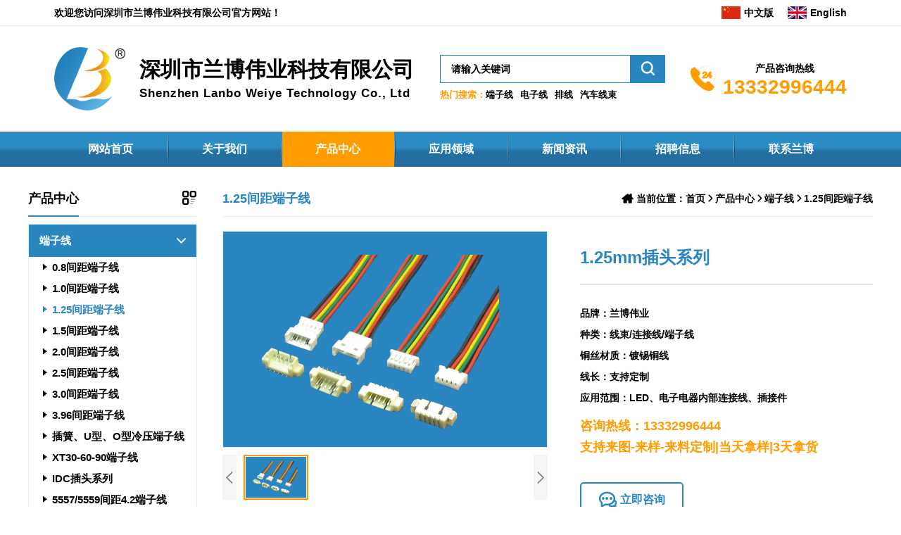

--- FILE ---
content_type: text/html; charset=utf-8
request_url: http://www.lanboweiye.com/en/125-pitch-terminal-wire/561839
body_size: 8728
content:
<!doctype html>
<html>
<head>
<meta charset="utf-8">
<meta name="viewport" content="width=device-width,initial-scale=1.0,minimum-scale=1.0,maximum-scale=1.0,user-scalable=no">
<title>1.25mm插头系列-深圳市兰博伟业科技有限公司-线束生产厂家-批发供应商</title>
<meta name="description" content="深圳市兰博伟业科技有限公司是专业线束研发、生产、销售与服务一体企业，涵盖医疗线束、端子线束、设备线束、光伏线束、电子线束、连接线束、新能源线束、医疗器械线束及线束定制等多种连接器件ODM\OEM实力规模生产厂家。已通过美国UL、CSA、VED、CE、3C认证等多国产品认证，并符合欧盟RoSH及REACH环保要求，能满足客户更高环保等级要求，具有ISO9001质量管理体系认证。产品畅销广东广州、深圳、东莞等地区。">
<meta name="keywords" content="连接线,品牌,线束,连接,接线,兰博伟业种类,伟业,种类,端子线铜丝材质,端子,铜丝,材质,镀锡铜线线长,镀锡,铜线,支持,定制,应用范围,应用,范围,LED,">
<meta name="baidu-site-verification" content="codeva-NRNp5qwQxM" />
<meta http-equiv="Cache-Control" content="no-transform" />
<meta http-equiv="Cache-Control" content="no-siteapp" />
<meta name="applicable-device" content="pc,mobile">
<meta name="robots" content="index, follow"> 
<meta name="apple-mobile-web-app-title" content="深圳市兰博伟业科技有限公司">
<meta name="application-name" content="深圳市兰博伟业科技有限公司">
<meta name="twitter:card" content="深圳市兰博伟业科技有限公司是专业线束研发、生产、销售与服务一体企业，涵盖医疗线束、端子线束、设备线束、光伏线束、电子线束、连接线束、新能源线束、医疗器械线束及线束定制等多种连接器件ODM\OEM实力规模生产厂家。已通过美国UL、CSA、VED、CE、3C认证等多国产品认证，并符合欧盟RoSH及REACH环保要求，能满足客户更高环保等级要求，具有ISO9001质量管理体系认证。产品畅销广东广州、深圳、东莞等地区。">
<meta name="twitter:image" content="http://www.lanboweiye.com/Data/lanboweiye/template/cn/images/logo.png">
<meta name="twitter:title" content="1.25mm插头系列-深圳市兰博伟业科技有限公司-线束生产厂家-批发供应商">
<meta name="twitter:description" content="深圳市兰博伟业科技有限公司是专业线束研发、生产、销售与服务一体企业，涵盖医疗线束、端子线束、设备线束、光伏线束、电子线束、连接线束、新能源线束、医疗器械线束及线束定制等多种连接器件ODM\OEM实力规模生产厂家。已通过美国UL、CSA、VED、CE、3C认证等多国产品认证，并符合欧盟RoSH及REACH环保要求，能满足客户更高环保等级要求，具有ISO9001质量管理体系认证。产品畅销广东广州、深圳、东莞等地区。">
<meta property="og:type" content="product">
<meta property="og:site_name" content="深圳市兰博伟业科技有限公司">
<meta property="og:url" content="http://www.lanboweiye.com/en/125-pitch-terminal-wire/561839">
<meta property="og:image" content="http://www.lanboweiye.com/Data/lanboweiye/template/cn/images/logo.png">
<meta property="og:title" content="1.25mm插头系列-深圳市兰博伟业科技有限公司-线束生产厂家-批发供应商">
<meta property="og:description" content="深圳市兰博伟业科技有限公司是专业线束研发、生产、销售与服务一体企业，涵盖医疗线束、端子线束、设备线束、光伏线束、电子线束、连接线束、新能源线束、医疗器械线束及线束定制等多种连接器件ODM\OEM实力规模生产厂家。已通过美国UL、CSA、VED、CE、3C认证等多国产品认证，并符合欧盟RoSH及REACH环保要求，能满足客户更高环保等级要求，具有ISO9001质量管理体系认证。产品畅销广东广州、深圳、东莞等地区。">
<link href="http://www.lanboweiye.com/en/125-pitch-terminal-wire/561839" rel="canonical">
<link rel="alternate" hreflang="zh" href="http://www.lanboweiye.com/125-pitch-terminal-wire/561839">
<link rel="alternate" hreflang="en" href="http://www.lanboweiye.com/en/125-pitch-terminal-wire/561839">
<meta name="generator" content="QibuCore" />
<meta name="author" content="深圳市兰博伟业科技有限公司 http://www.lanboweiye.com" /> 
<link href="http://www.lanboweiye.com/Data/lanboweiye/template/cn/css/iconfont.css" rel="stylesheet" type="text/css" />
<link href="http://www.lanboweiye.com/Data/lanboweiye/template/cn/js/swiper-bundle.css" rel="stylesheet">
<link href="http://www.lanboweiye.com/Data/lanboweiye/template/cn/css/style.css" rel="stylesheet" type="text/css" />
<link href="http://www.lanboweiye.com/Data/lanboweiye/template/cn/css/sj.css" rel="stylesheet" type="text/css" />
<!---------------------------JavaScript Stra--------------------------->
<script src="http://www.lanboweiye.com/Data/lanboweiye/template/cn/js/jquery-1.8.3.min.js"></script>
<script src="http://www.lanboweiye.com/Data/lanboweiye/template/cn/js/swiper-bundle.js"></script>
<script src="http://www.lanboweiye.com/Data/lanboweiye/template/cn/js/tpgd.js"></script>
<script src="http://www.lanboweiye.com/Data/lanboweiye/template/cn/js/zdy.js?2"></script>
<!---------------------------JavaScript End--------------------------->

    
<style>
@media screen and (max-width:1199px) {
.ny_dqlj .l{display:none;}
}
</style>

 
</head>
<body>
<script>$('body').css('opacity',0);</script>
<div class="top_bg">
<div class="top_t pd06 pc">
    <div class="clear">
        <div class="l">欢迎您访问深圳市兰博伟业科技有限公司官方网站！</div>
        <div class="r"><a href="http://www.lanboweiye.com/125-pitch-terminal-wire/561839"><img src="http://www.lanboweiye.com/Data/lanboweiye/template/cn/img/cn.png"/>中文版</a>
        <a href="http://www.lanboweiye.com/en/125-pitch-terminal-wire/561839"><img src="http://www.lanboweiye.com/Data/lanboweiye/template/cn/img/en.png"/>English</a></div>
    </div>
</div>
<div class="top_h pd06">
    <div class="logo_bg">
      <div class="logo"><a href="http://www.lanboweiye.com/en/"><img src="http://www.lanboweiye.com/Data/lanboweiye/template/cn/img/logo.png"/></a></div>
      <div class="logo_txt">
          <div class="ml1"><span class="pc">深圳市</span>兰博伟业<span class="pc">科技有限公司</span></div>
          <div class="ml2 pc">Shenzhen Lanbo Weiye Technology Co., Ltd</div>
      </div>
    </div>
    <div class="logo_ss">
        <form action="http://www.lanboweiye.com/en/products">
          <input type="text" name="keyword" placeholder="请输入关键词">
          <a class="iconfont icon-sousuo" onclick="$('.logo_ss form').submit();"></a>
        </form>
        <div class="logo_kj">
          <span>热门搜索：</span>
            <a href="http://www.lanboweiye.com/en/products" title="端子线">端子线</a>
            <a href="http://www.lanboweiye.com/en/products/electronic-wire-specifications" title="电子线">电子线</a>
            <a href="http://www.lanboweiye.com/en/products/cable-specifications-models" title="排线">排线</a>
            <a href="http://www.lanboweiye.com/en/products/wire-harness" title="汽车线束">汽车线束</a>
            <a href="http://www.lanboweiye.com/en/products/plug-cable" title="插座带线">插座带线</a>
            <a href="http://www.lanboweiye.com/en/products/electric-vehicle-wiring-harness" title="新能源线束">新能源线束</a>
        </div>
    </div>
    <div class="logo_lx">
      <div class="tb iconfont icon-a-ziyuan503"></div>
      <div class="txt">
      <span>产品咨询热线</span>
      <p>13332996444</p>
    </div>
    </div>
</div>
<div class="dh_bg">
    <div class="dh_tx"><i></i></div>
    <div class="dh sj_dh2">
        <ul>
        <li ><p><a href="http://www.lanboweiye.com/en/" title="网站首页">网站首页</a></p>
        </li>
        <li ><p><a href="http://www.lanboweiye.com/en/about" title="关于我们">关于我们</a></p>
            <div class="dh_fl">
            <ul>
			<li><a href="http://www.lanboweiye.com/en/about" title="公司简介">公司简介</a></li>
			<li><a href="http://www.lanboweiye.com/en/about/corporate-style" title="企业风采">企业风采</a></li>
			<li><a href="http://www.lanboweiye.com/en/about/honor" title="荣誉证书">荣誉证书</a></li>
			<li><a href="http://www.lanboweiye.com/en/about/organiza" title="组织架构">组织架构</a></li>
            </ul>
            </div>
        </li>
        <li class=on><p><a href="http://www.lanboweiye.com/en/products" title="产品中心">产品中心</a></p>
            <div class="dh_fl">
            <ul>
			<li><a href="http://www.lanboweiye.com/en/products" title="端子线">端子线</a></li>
			<li><a href="http://www.lanboweiye.com/en/products/electronic-wire-specifications" title="电子线">电子线</a></li>
			<li><a href="http://www.lanboweiye.com/en/products/cable-specifications-models" title="排线">排线</a></li>
			<li><a href="http://www.lanboweiye.com/en/products/wire-harness" title="汽车线束">汽车线束</a></li>
			<li><a href="http://www.lanboweiye.com/en/products/plug-cable" title="插座带线">插座带线</a></li>
			<li><a href="http://www.lanboweiye.com/en/products/electric-vehicle-wiring-harness" title="新能源线束">新能源线束</a></li>
			<li><a href="http://www.lanboweiye.com/en/products/power-cord" title="电源线">电源线</a></li>
			<li><a href="http://www.lanboweiye.com/en/products/wire-harness-customization" title="线束定制">线束定制</a></li>
			<li><a href="http://www.lanboweiye.com/en/products/equipment-wiring-harness" title="设备线束">设备线束</a></li>
			<li><a href="http://www.lanboweiye.com/en/products/connecting-the-wiring-harness" title="连接线束">连接线束</a></li>
			<li><a href="http://www.lanboweiye.com/en/products/photovoltaic-wiring-harness" title="光伏线束">光伏线束</a></li>
			<li><a href="http://www.lanboweiye.com/en/products/wire-harness-51857" title="电子线束">电子线束</a></li>
			<li><a href="http://www.lanboweiye.com/en/products/medical-wiring-harness" title="医疗线束">医疗线束</a></li>
            </ul>
            </div>
        </li>
        <li ><p><a href="http://www.lanboweiye.com/en/application" title="应用领域">应用领域</a></p>
        </li>
        <li ><p><a href="http://www.lanboweiye.com/en/news" title="新闻资讯">新闻资讯</a></p>
            <div class="dh_fl">
            <ul>
			<li><a href="http://www.lanboweiye.com/en/news" title="公司新闻">公司新闻</a></li>
			<li><a href="http://www.lanboweiye.com/en/news/industry-news" title="行业新闻">行业新闻</a></li>
            </ul>
            </div>
        </li>
        <li ><p><a href="http://www.lanboweiye.com/en/job" title="招聘信息">招聘信息</a></p>
        </li>
        <li ><p><a href="http://www.lanboweiye.com/en/contact" title="联系兰博">联系兰博</a></p>
        </li>
            <div class="qhyy sj">
              <a href="http://www.lanboweiye.com/125-pitch-terminal-wire/561839" target="_blank" class="on">中文</a>
              <a href="http://www.lanboweiye.com/en/125-pitch-terminal-wire/561839" target="_blank">English</a>
            </div>
        </ul>
    </div>
</div>
</div>

<!--<div class="bat">
  <div class="img"><img src="/Data/lanboweiye/upload/image/20230726/bat.jpg" alt="产品中心"/></div>
  <div class="txt_bg">
    <div class="txt">
      <div class="ml1"><span>Product Center</span></div>
      <div class="ml2"><span>产品中心</span></div>
    </div>
  </div>
</div>-->
<div class="ny_st w1200 clear">
    <div class="ny_st_l">        
        <div class="bt">
            <div class="ml1">产品中心</div>
            <div class="ml2 iconfont icon-fenlei1"></div>
        </div>
        <div class="ny_st_l_fl">
            <ul>
    <li class='on zk'>
      <p><a href="http://www.lanboweiye.com/en/products" title="端子线">端子线<i class="iconfont icon-next"></i></a></p>
      <div class="xl" style="overflow: hidden; display: block;">
          <ul>
              <li ><a href="http://www.lanboweiye.com/en/products/08mm-spacing" title="0.8间距端子线"><span class="iconfont icon-xiangsujiantou-shang-copy"></span>0.8间距端子线</a></li>
              <li ><a href="http://www.lanboweiye.com/en/products/10-pitch-terminal-wire" title="1.0间距端子线"><span class="iconfont icon-xiangsujiantou-shang-copy"></span>1.0间距端子线</a></li>
              <li class=on><a href="http://www.lanboweiye.com/en/products/125-pitch-terminal-wire" title="1.25间距端子线"><span class="iconfont icon-xiangsujiantou-shang-copy"></span>1.25间距端子线</a></li>
              <li ><a href="http://www.lanboweiye.com/en/products/15-pitch-terminal-wire" title="1.5间距端子线"><span class="iconfont icon-xiangsujiantou-shang-copy"></span>1.5间距端子线</a></li>
              <li ><a href="http://www.lanboweiye.com/en/products/20-pitch-terminal-wire" title="2.0间距端子线"><span class="iconfont icon-xiangsujiantou-shang-copy"></span>2.0间距端子线</a></li>
              <li ><a href="http://www.lanboweiye.com/en/products/25-spacing-terminal-wire" title="2.5间距端子线"><span class="iconfont icon-xiangsujiantou-shang-copy"></span>2.5间距端子线</a></li>
              <li ><a href="http://www.lanboweiye.com/en/products/30-pitch-terminal-wire" title="3.0间距端子线"><span class="iconfont icon-xiangsujiantou-shang-copy"></span>3.0间距端子线</a></li>
              <li ><a href="http://www.lanboweiye.com/en/products/396-spacing-terminal-wire" title="3.96间距端子线"><span class="iconfont icon-xiangsujiantou-shang-copy"></span>3.96间距端子线</a></li>
              <li ><a href="http://www.lanboweiye.com/en/products/y-type-u-type-o-type-cold-pressed-terminal-wire" title="插簧、U型、O型冷压端子线"><span class="iconfont icon-xiangsujiantou-shang-copy"></span>插簧、U型、O型冷压端子线</a></li>
              <li ><a href="http://www.lanboweiye.com/en/products/xt30-60-90-terminal-wire" title="XT30-60-90端子线"><span class="iconfont icon-xiangsujiantou-shang-copy"></span>XT30-60-90端子线</a></li>
              <li ><a href="http://www.lanboweiye.com/en/products/fl414-terminal-wire" title="IDC插头系列"><span class="iconfont icon-xiangsujiantou-shang-copy"></span>IDC插头系列</a></li>
              <li ><a href="http://www.lanboweiye.com/en/products/55575559-spacing-42-terminal-wires" title="5557/5559间距4.2端子线"><span class="iconfont icon-xiangsujiantou-shang-copy"></span>5557/5559间距4.2端子线</a></li>
              <li ><a href="http://www.lanboweiye.com/en/products/508-pitch-terminal-wire" title="5.08间距端子线"><span class="iconfont icon-xiangsujiantou-shang-copy"></span>5.08间距端子线</a></li>
              <li ><a href="http://www.lanboweiye.com/en/products/other-terminal-wires" title="其他端子线"><span class="iconfont icon-xiangsujiantou-shang-copy"></span>其他端子线</a></li>
          </ul>
      </div> 
    </li>
    <li >
      <p><a href="http://www.lanboweiye.com/en/products/electronic-wire-specifications" title="电子线">电子线<i class="iconfont icon-next"></i></a></p>
    </li>
    <li >
      <p><a href="http://www.lanboweiye.com/en/products/cable-specifications-models" title="排线">排线<i class="iconfont icon-next"></i></a></p>
    </li>
    <li >
      <p><a href="http://www.lanboweiye.com/en/products/wire-harness" title="汽车线束">汽车线束<i class="iconfont icon-next"></i></a></p>
    </li>
    <li >
      <p><a href="http://www.lanboweiye.com/en/products/plug-cable" title="插座带线">插座带线<i class="iconfont icon-next"></i></a></p>
    </li>
    <li >
      <p><a href="http://www.lanboweiye.com/en/products/electric-vehicle-wiring-harness" title="新能源线束">新能源线束<i class="iconfont icon-next"></i></a></p>
    </li>
    <li >
      <p><a href="http://www.lanboweiye.com/en/products/power-cord" title="电源线">电源线<i class="iconfont icon-next"></i></a></p>
    </li>
    <li >
      <p><a href="http://www.lanboweiye.com/en/products/wire-harness-customization" title="线束定制">线束定制<i class="iconfont icon-next"></i></a></p>
    </li>
    <li >
      <p><a href="http://www.lanboweiye.com/en/products/equipment-wiring-harness" title="设备线束">设备线束<i class="iconfont icon-next"></i></a></p>
    </li>
    <li >
      <p><a href="http://www.lanboweiye.com/en/products/connecting-the-wiring-harness" title="连接线束">连接线束<i class="iconfont icon-next"></i></a></p>
    </li>
    <li >
      <p><a href="http://www.lanboweiye.com/en/products/photovoltaic-wiring-harness" title="光伏线束">光伏线束<i class="iconfont icon-next"></i></a></p>
    </li>
    <li >
      <p><a href="http://www.lanboweiye.com/en/products/wire-harness-51857" title="电子线束">电子线束<i class="iconfont icon-next"></i></a></p>
    </li>
    <li >
      <p><a href="http://www.lanboweiye.com/en/products/medical-wiring-harness" title="医疗线束">医疗线束<i class="iconfont icon-next"></i></a></p>
    </li>
            </ul>
            <div class="cnb1">只需一个电话我们将提供合适的产品、满意的服务！</div>
            <div class="rx">
                <div class="zxtb iconfont icon-a-ziyuan503"></div>
                <div class="wznt">
                    <span>产品咨询热线</span>
                    <p>13332996444</p>
                </div>
            </div>
        </div>
    </div>
    <div class="ny_st_r">
          <div class="ny_dqlj clear">
                <div class="r">
                    <em class="iconfont icon-zhuye"></em>
                    <span>当前位置：</span>
                   <a href="http://www.lanboweiye.com/en/">首页</a>
        <i class="iconfont icon-next-copy-copy"></i><a href="http://www.lanboweiye.com/en/products" title="产品中心">产品中心</a>
        <i class="iconfont icon-next-copy-copy"></i><a href="http://www.lanboweiye.com/en/products" title="端子线">端子线</a>
        <i class="iconfont icon-next-copy-copy"></i><a href="http://www.lanboweiye.com/en/products/125-pitch-terminal-wire" title="1.25间距端子线">1.25间距端子线</a>
                </div>
                <div class="l">1.25间距端子线</div>
          </div> 
<div class="ny_yqrz_xq">
<div class="ny_yqrz_xq_zy clear">
<div class="ny_yqrz_xq_tp l">
<div class="large_box">
<ul>
<li><img src="http://www.lanboweiye.com/Data/lanboweiye/upload/image/20230804/1.25mm插头系列-线束材质PVC---1571系列.jpg" alt="1.25mm插头系列"  class="jqzoom" rel="/Data/lanboweiye/upload/image/20230804/1.25mm插头系列-线束材质PVC---1571系列.jpg"/></li>
</ul>
</div>
<div class="small_box">
<span class="btn left_btn"></span>
  <div class="small_list">
      <ul>
<li><img src="http://www.lanboweiye.com/Data/lanboweiye/upload/image/20230804/1.25mm插头系列-线束材质PVC---1571系列.jpg" alt="1.25mm插头系列"/><div class="bun_bg"></div></li>
      </ul>
  </div>
  <span class="btn right_btn"></span>
</div>
</div>
<div class="ny_yqrz_xq_r r">
<div class="ny_yqrz_xq_bt">
<div class="h1">1.25mm插头系列</div>
<div class="h3">
品牌：兰博伟业<br/>种类：线束/连接线/端子线<br/>铜丝材质：镀锡铜线<br/>线长：支持定制<br/>应用范围：LED、电子电器内部连接线、插接件
</div>
<div class="h2">咨询热线：13332996444<br/>支持来图-来样-来料定制|当天拿样|3天拿货</div>
<div class="h4">
<ul class="clear">
<li><p><a href="//wpa.qq.com/msgrd?v=3&uin=2355538168&site=qq&menu=yes" class="h4_bt" target="_blank"><span class="iconfont icon-shouqianzixun"></span>立即咨询</a></p></li>
</ul>
</div>
</div>
</div>
</div>
<div class="cp_xq_txt">
<div class="bt"><span>产品详情</span></div>
<div class="txt">
    <img src="/Data/lanboweiye/upload/image/xq1.jpg"/><img src="/Data/lanboweiye/upload/image/xq2.jpg"/><img src="/Data/lanboweiye/upload/image/20230727/xq3.jpg"/><img src="/Data/lanboweiye/upload/image/xq4.jpg"/>
<!--<img src="/Data/lanboweiye/upload/image/xq1.jpg"/><img src="/Data/lanboweiye/upload/image/xq2.jpg"/><img src="/Data/lanboweiye/upload/file/20230726/xq3.jpg"/><img src="/Data/lanboweiye/upload/image/xq4.jpg"/>-->
</div>
</div>

<div class="view-page2 clear">
<div class="prev"><a href="http://www.lanboweiye.com/en/125-pitch-terminal-wire/562761" title="1.25mm插头">上一条：1.25mm插头</a></div>
<div class="next"><a href="http://www.lanboweiye.com/en/125-pitch-terminal-wire/533751" title="GH1.25插头">下一条：GH1.25插头</a></div>
</div><!--Page-->
</div>
<style>
div.zoomDiv{z-index:9;position:absolute;top:0px;left:0px;width:200px;height:200px;background:#ffffff;border:1px solid #CCCCCC;display:none;text-align:center;overflow:hidden;}
div.zoomMask{position:absolute;background:url("http://www.lanboweiye.com/Data/lanboweiye/template/cn/img/mask.png") repeat scroll 0 0 transparent;cursor:move;z-index:1;}
</style>
<script src="http://www.lanboweiye.com/Data/lanboweiye/template/cn/js/carousel.min.js" type="text/javascript"></script>
<script src="http://www.lanboweiye.com/Data/lanboweiye/template/cn/js/jquery.imagezoom.min.js" type="text/javascript"></script>
<script type="text/javascript">    
    $(function(){
      if($(window).width()<1200){
          $('.small_list ul li').width(Math.floor($('.small_list').width()/4-8));
      }else{
        $(".jqzoom").imagezoom();
    };
      $('.large_box ul li').eq(0).show();
        $(".ny_yqrz_xq_tp").thumbnailImg({
            large_elem: ".large_box",
            small_elem: ".small_list",
            left_btn: ".left_btn",
            right_btn: ".right_btn",
            vis: 4,
            autotime:4000
        });
    });
</script>
<div class="ny_cp_tj">
<div class="ny_cp_tj_bt"><span>推荐产品</span><a href="http://www.lanboweiye.com/en/products">更多+</a></div>
<div class="lb_bg">
<div class="lb swiper">
  <ul class="swiper-wrapper">  
          <li class="swiper-slide"><a href="http://www.lanboweiye.com/en/125-pitch-terminal-wire/552153" title="医疗器械线束">
            <div class="h1"><img src="http://www.lanboweiye.com/Data/lanboweiye/upload/image/20230817/1692239656135.jpg?x-oss-process=image/resize,m_pad,h_216,w_289" alt="医疗器械线束"/></div>
            <div class="h2">医疗器械线束</div>
          </a>
          </li>
          <li class="swiper-slide"><a href="http://www.lanboweiye.com/en/125-pitch-terminal-wire/512581" title="1.25mm插头端子线">
            <div class="h1"><img src="http://www.lanboweiye.com/Data/lanboweiye/upload/image/20230817/1692239585140.jpg?x-oss-process=image/resize,m_pad,h_216,w_289" alt="1.25mm插头端子线"/></div>
            <div class="h2">1.25mm插头端子线</div>
          </a>
          </li>
          <li class="swiper-slide"><a href="http://www.lanboweiye.com/en/125-pitch-terminal-wire/563327" title="1.25mm插头线束">
            <div class="h1"><img src="http://www.lanboweiye.com/Data/lanboweiye/upload/image/20230817/1692239617685.jpg?x-oss-process=image/resize,m_pad,h_216,w_289" alt="1.25mm插头线束"/></div>
            <div class="h2">1.25mm插头线束</div>
          </a>
          </li>
          <li class="swiper-slide"><a href="http://www.lanboweiye.com/en/125-pitch-terminal-wire/537262" title="1.25mm插头连接线">
            <div class="h1"><img src="http://www.lanboweiye.com/Data/lanboweiye/upload/image/20230817/1692239691682.jpg?x-oss-process=image/resize,m_pad,h_216,w_289" alt="1.25mm插头连接线"/></div>
            <div class="h2">1.25mm插头连接线</div>
          </a>
          </li>
          <li class="swiper-slide"><a href="http://www.lanboweiye.com/en/125-pitch-terminal-wire/529938" title="1.25mm插头镀锡铜线">
            <div class="h1"><img src="http://www.lanboweiye.com/Data/lanboweiye/upload/image/20230817/1692239863957.jpg?x-oss-process=image/resize,m_pad,h_216,w_289" alt="1.25mm插头镀锡铜线"/></div>
            <div class="h2">1.25mm插头镀锡铜线</div>
          </a>
          </li>
          <li class="swiper-slide"><a href="http://www.lanboweiye.com/en/125-pitch-terminal-wire/861759" title="1.25mm插头电器内部连接线">
            <div class="h1"><img src="http://www.lanboweiye.com/Data/lanboweiye/upload/image/20230817/1692242231762.jpg?x-oss-process=image/resize,m_pad,h_216,w_289" alt="1.25mm插头电器内部连接线"/></div>
            <div class="h2">1.25mm插头电器内部连接线</div>
          </a>
          </li>

        </ul>
    </div>
    <div class="ny_cp_tj_dd"></div>
</div>
</div>
<script>
var mySwiper = new Swiper ('.ny_cp_tj .lb', {
slidesPerView: (function(){if($(window).width()>750){return 4;}else{return 2;};})(),
spaceBetween: (function(){if($(window).width()>750){return 20;}else{return 15;};})(),
pagination: {
el: '.ny_cp_tj_dd',
clickable :true,
}, 
})
</script>

    </div>
</div>

<div class="sy_lx_bg">
<div class="w1200">
<div class="yqlj_bg">
    <div class="yqlj">
        <div class="ml1">友情链接：</div>
        <div class="ml2">
        </div>
    </div>
</div>
<div class="sy_lx">
    <div class="sy_lx_l">
        <div class="ml1"><img src="http://www.lanboweiye.com/Data/lanboweiye/template/cn/img/logo2.png"/></div>
        <div class="ml2">
<p>
    <em class="iconfont icon-shouji"></em><span>手机：13332996444</span>
</p>
<p>
    <em class="iconfont icon-telephone"></em><span>座机：0755-27815166</span>
</p>
<p>
    <em class="iconfont icon-chuanzhen"></em><span>传真：0755-27815166</span>
</p>
<p>
    <em class="iconfont icon-youxiang"></em><span>邮箱：2355538168@qq.com</span>
</p>
<p>
    <em class="iconfont icon-daohangdizhi"></em><span>地址: 深圳市宝安区西乡街道固戍社区东财工业区6号大院C栋</span>
</p>
        </div>
    </div>
    <div class="sy_lx_ewm">
        <div class="img"><img src="http://www.lanboweiye.com/Data/lanboweiye/template/cn/img/ewm.png"></div>
        <div class="txt">扫一扫，保存 联系方式</div>
    </div>
    <div class="sy_lx_z">
        <ul>
            <li class="bt"><a href="http://www.lanboweiye.com/en/about" title="关于我们">关于我们</a></li>
    <li><a href="http://www.lanboweiye.com/en/about" title="公司简介">公司简介</a></li>
    <li><a href="http://www.lanboweiye.com/en/about/corporate-style" title="企业风采">企业风采</a></li>
    <li><a href="http://www.lanboweiye.com/en/about/honor" title="荣誉证书">荣誉证书</a></li>
    <li><a href="http://www.lanboweiye.com/en/about/organiza" title="组织架构">组织架构</a></li>
        </ul>
        <ul>
            <li class="bt"><a href="http://www.lanboweiye.com/en/products" title="产品中心">产品中心</a></li>
    <li><a href="http://www.lanboweiye.com/en/products" title="端子线">端子线</a></li>
    <li><a href="http://www.lanboweiye.com/en/products/electronic-wire-specifications" title="电子线">电子线</a></li>
    <li><a href="http://www.lanboweiye.com/en/products/cable-specifications-models" title="排线">排线</a></li>
    <li><a href="http://www.lanboweiye.com/en/products/wire-harness" title="汽车线束">汽车线束</a></li>
    <li><a href="http://www.lanboweiye.com/en/products/plug-cable" title="插座带线">插座带线</a></li>
    <li><a href="http://www.lanboweiye.com/en/products/electric-vehicle-wiring-harness" title="新能源线束">新能源线束</a></li>
    <li><a href="http://www.lanboweiye.com/en/products/power-cord" title="电源线">电源线</a></li>
    <li><a href="http://www.lanboweiye.com/en/products/wire-harness-customization" title="线束定制">线束定制</a></li>
    <li><a href="http://www.lanboweiye.com/en/products/equipment-wiring-harness" title="设备线束">设备线束</a></li>
    <li><a href="http://www.lanboweiye.com/en/products/connecting-the-wiring-harness" title="连接线束">连接线束</a></li>
    <li><a href="http://www.lanboweiye.com/en/products/photovoltaic-wiring-harness" title="光伏线束">光伏线束</a></li>
    <li><a href="http://www.lanboweiye.com/en/products/wire-harness-51857" title="电子线束">电子线束</a></li>
    <li><a href="http://www.lanboweiye.com/en/products/medical-wiring-harness" title="医疗线束">医疗线束</a></li>
        </ul>
    </div>
    <div class="sy_lx_r">
<form id="feedback" autocomplete="off">
<input name="__RequestVerificationToken" type="hidden" value="htWC0pC_Nuy5jdvtDWzWm2JqLx-TtQEI8_9Og0AvIAhiLsrino8Ae7XRW6lDlQxK-L284Ajp4yve3I9NLw1y7fPDkhNEe4zqz261k3t6xig1" />
<input type="hidden" id="feedbacktitle" name="feedbacktitle" value="1.25间距端子线">
        <ul class="clear">
            <li><input name="username" type="text" placeholder="姓名"/></li>
            <li><input name="phone" type="text" placeholder="电话"/></li>
            <li><input name="email" type="text" placeholder="Email"/></li>
            <li><input name="address" type="text" placeholder="地址"/></li>
            <li><textarea name="message" placeholder="留言内容"></textarea></li>
            <li><button type="submit">提交</button></li>
        </ul>
        </form>
    </div>
</div>
<div class="bqsy">
版权所有：深圳市兰博伟业科技有限公司端子线束生产厂家,供应商,研发定制,批发型号,价格优惠. <a href='https://beian.miit.gov.cn/' rel='nofollow' class='icp' target='_blank' style='color:#FF0000;font-weight:bold;font-size:12px;'>粤ICP备2023072436号</a><script>var _hmt=_hmt||[];(function(){var hm=document.createElement("script");hm.src="https://hm.baidu.com/hm.js?a43ec16898971ad16b046fe194a230df";var s=document.getElementsByTagName("script")[0];s.parentNode.insertBefore(hm,s)})();</script>
</div>
</div>
</div>
<div class="footer_fixed sj">
<ul>
    <li><a class="btn_3 iconfont icon-dianhua1" rel="nofollow" href="tel:13332996444"><span>拨打电话</span></a></li>
    <li><a class="btn_1 iconfont icon-youxiang" rel="nofollow" href="mailto:2355538168@qq.com"><span>发送邮件</span></a></li>
    <li><a class="btn_2 iconfont icon-loc-s" rel="nofollow" href="//m.amap.com/navigation/index/saddr=&amp;daddr=113.852061%2C22.588896%2C深圳市兰博伟业科技有限公司"><span>在线导航</span></a></li>
</ul>
</div>

    

    

<script type="text/javascript" charset="UTF-8" src="/lib/jquery-form/jquery.form.js"></script>
<script type="text/javascript" charset="UTF-8" src="/lib/jquery-validation/dist/jquery.validate.min.js"></script>
<script type="text/javascript" src="http://www.lanboweiye.com/Data/lanboweiye/template/cn/js/feedback.en.js"></script>
</body>
</html>

--- FILE ---
content_type: text/css
request_url: http://www.lanboweiye.com/Data/lanboweiye/template/cn/css/iconfont.css
body_size: 965
content:
@font-face {
  font-family: "iconfont"; /* Project id 4119425 */
  src: url('//at.alicdn.com/t/c/font_4119425_masv0gztyfo.woff2?t=1690251924267') format('woff2'),
       url('//at.alicdn.com/t/c/font_4119425_masv0gztyfo.woff?t=1690251924267') format('woff'),
       url('//at.alicdn.com/t/c/font_4119425_masv0gztyfo.ttf?t=1690251924267') format('truetype');
}

.iconfont {
  font-family: "iconfont" !important;
  font-size: 16px;
  font-style: normal;
  -webkit-font-smoothing: antialiased;
  -moz-osx-font-smoothing: grayscale;
}

.icon-dianhua1:before {
  content: "\e639";
}

.icon-loc-s:before {
  content: "\e654";
}

.icon-dianhua:before {
  content: "\e817";
}

.icon-shouqianzixun:before {
  content: "\e62c";
}

.icon-zhuye:before {
  content: "\e648";
}

.icon-icon-:before {
  content: "\e628";
}

.icon-fenlei1:before {
  content: "\e733";
}

.icon-next-copy-copy:before {
  content: "\eb95";
}

.icon-a-ziyuan503:before {
  content: "\e78d";
}

.icon-ai-tel:before {
  content: "\e668";
}

.icon-weixin5:before {
  content: "\e62f";
}

.icon-yuyan:before {
  content: "\e649";
}

.icon-jurassic_email:before {
  content: "\e698";
}

.icon-youxiang:before {
  content: "\e605";
}

.icon-daohangdizhi:before {
  content: "\e65e";
}

.icon-telephone:before {
  content: "\e630";
}

.icon-shouji:before {
  content: "\e8c6";
}

.icon-chuanzhen:before {
  content: "\e65b";
}

.icon-zhinengjiaju-:before {
  content: "\e69a";
}

.icon-qiche:before {
  content: "\e7ef";
}

.icon-shuma:before {
  content: "\e7f0";
}

.icon-yibiaopan:before {
  content: "\e60b";
}

.icon-zhaoming:before {
  content: "\e643";
}

.icon-chezai:before {
  content: "\e78b";
}

.icon-GamePadyouxishoubing:before {
  content: "\e72a";
}

.icon-xinnengyuanchanye:before {
  content: "\e722";
}

.icon-jiayongdianqi-xiao:before {
  content: "\e60c";
}

.icon-yiliaoqixiedanwei:before {
  content: "\e6a5";
}

.icon-bofang:before {
  content: "\e61d";
}

.icon-riqi:before {
  content: "\e612";
}

.icon-zuo-copy:before {
  content: "\eab0";
}

.icon-icarrowleft-copy-copy:before {
  content: "\eab3";
}

.icon-xiangsujiantou-shang-copy:before {
  content: "\eb96";
}

.icon-icarrowleft-copy:before {
  content: "\e64a";
}

.icon-fanhui:before {
  content: "\e616";
}

.icon-jiashuliang:before {
  content: "\e633";
}

.icon-ic_calendar:before {
  content: "\e611";
}

.icon-reduce:before {
  content: "\e604";
}

.icon-liulan:before {
  content: "\e7d0";
}

.icon-dingwei:before {
  content: "\e608";
}

.icon-zuo:before {
  content: "\e601";
}

.icon-next:before {
  content: "\e68b";
}

.icon-fenlei:before {
  content: "\e638";
}

.icon-xiangsujiantou-shang:before {
  content: "\e653";
}

.icon-daohang:before {
  content: "\e642";
}

.icon-yuan:before {
  content: "\e607";
}

.icon-guanbi:before {
  content: "\e71f";
}

.icon-sousuo:before {
  content: "\e89d";
}

.icon-renyuan:before {
  content: "\e689";
}

--- FILE ---
content_type: text/css
request_url: http://www.lanboweiye.com/Data/lanboweiye/template/cn/css/style.css
body_size: 8658
content:
*{border:0; margin:0; padding:0; outline:0; box-sizing:border-box;}
body,h1,h2,h3,h4,h5,h6,hr,p,blockquote,dl,dt,dd,ul,ol,li,pre,form,input,fieldset,legend,button,textarea,div,img{border:0 none; margin:0; padding:0; box-sizing:border-box; outline:0;}
body,textarea,input,button,select,keygen,legend{font-size: 14px;line-height: 30px;color:#000;outline:0;font-family:'Microsoft Yahei',Arial, sans-serif;font-weight: bold;}
html,body{width:100%; position:relative;height:100%;}
.bodyw,.body_st{height:100%;}
body{overflow-x:hidden;}
h1,h2,h3,h4,h5,h6{font-weight:normal;}
em{font-style:normal;}
ul,li,ol{list-style:none;}

/** 重置超链接元素 **/
a{text-decoration:none;color:#000;}
a:hover{color:#ff9d00;}

/** 重置图片元素 **/
.l{ float:left;}
.r{ float:right;}

/** 重置表格元素 **/
table{border-collapse:collapse;}
.clear:after{content:"."; display:block; height:0; visibility:hidden; clear:both; overflow:hidden;}
.w1400{ width:1400px;max-width: 95%; margin:auto;}
.w1200{ width:1200px;max-width: 95%; margin:auto;}
.pd06{padding-left: 6%;padding-right: 6%;}


.top_bg{-webkit-transition: 0.5s;transition: 0.5s;background: #fff;}
.top_t{position: relative;border-bottom: 1px solid #eee;}
.top_t .l{font-size:14px; line-height:36px; color:#000;}
.top_t .r{display: flex;align-items: center;}
.top_t .r a{font-size:14px; line-height:36px; color:#000;display: flex;align-items: center;margin-left: 20px;-webkit-transition: 0.5s;transition: 0.5s;}
.top_t .r a img{padding-right: 5px;}
.top_t .r a:hover{color:#ff9d00;}

.top_h{display: flex;align-items: center;justify-content: space-between;padding-top: 15px;padding-bottom: 15px;}
.top_h .logo_bg{display: flex;align-items:center;}
.top_h .logo{}
.top_h .logo img{display: block;height:120px;padding: 15px 0;-webkit-transition:0.5s;transition:0.5s;}
.top_h .logo_txt{padding-left: 20px;}
.top_h .logo_txt .ml1{font-size: 30px;line-height: 30px;color: #000;font-weight: bold;}
/*.top_h .logo_txt .ml1 span{color: #ff9d00;}*/
.top_h .logo_txt .ml2{font-size: 17px;line-height: 17px;color: #000;margin-top:10px;letter-spacing: 0.9px;}
.top_h .logo_txt .ml2 span{padding-right: 14px;}
.top_h .logo_ss{width: 320px;}
.top_h .logo_ss form{position: relative;}
.top_h .logo_ss form input{display: block;width: 100%;border: 1px solid #2a86c0;padding: 0 60px 0 15px;height: 40px;line-height: 38px;color: #000;}
.top_h .logo_ss form input::-webkit-input-placeholder{color: #000;}
.top_h .logo_ss form input::-moz-input-placeholder{color: #000;}
.top_h .logo_ss form input::-ms-input-placeholder{color: #000;}
.top_h .logo_ss form a{position: absolute;right: 0;top: 0;font-size: 20px;line-height: 40px;width: 50px;text-align: center;background: #2a86c0;color: #fff;cursor: pointer;}
.top_h .logo_ss .logo_kj{display: flex;flex-wrap: wrap;height: 24px;overflow: hidden;margin-top: 5px;}
.top_h .logo_ss .logo_kj span{font-size: 13px;line-height: 24px;color: #ff9d00;font-weight: bold;}
.top_h .logo_ss .logo_kj a{font-size: 13px;line-height: 24px;color: #000;margin-right: 10px;}
.top_h .logo_ss .logo_kj a:hover{color: #ff9d00;}
.top_h .logo_lx{display: flex;align-items: center;}
.top_h .logo_lx .tb{font-size: 36px;color: #ff9d00;padding-right: 10px;}
.top_h .logo_lx .txt{}
.top_h .logo_lx .txt span{font-size: 14px;line-height: 24px;color: #000;text-align: center;display: block;}
.top_h .logo_lx .txt p{font-size: 28px;line-height: 30px;color: #ff9d00;font-weight: bold;}

.dh_bg{position: relative;background:url('../img/dhbg.jpg') center repeat-x;z-index: 2;}
.dh_tx{position: absolute;top:0;}
.dh_tx i{position: absolute;top: 0; height:50px;-webkit-transition:0.5s;transition:0.5s;}
.dh_tx i:after{content: "";position: absolute;left: 0px;top: 0;bottom: 0;right: 0px; -webkit-transition:0.5s;transition:0.5s;background: #ff9d00;}
.dh{position: relative;z-index: 1;padding: 0 6%;}
.dh ul{display: flex;align-items: center;justify-content: space-between;}
.dh ul li{position: relative;width: 16.666%;}
.dh ul li p{padding-left: 2px;}
.dh ul li p:after{content: "";position: absolute;left: 0;top: 0;width: 2px;height: 50px;background: url('../img/dh_bg.png') center no-repeat;}
.dh ul li:nth-child(1) p{padding-left: 0;}
.dh ul li:nth-child(1) p:after{display: none;}
.dh ul li p a{display: block;line-height:50px;font-size: 16px;position: relative;color: #fff;-webkit-transition:0.5s;transition:0.5s;position: relative;display: flex;align-items: center;justify-content: center;font-weight: bold;}
.dh ul li .dh_fl{position: absolute;left: 0;top: 50px;width:100%;display: none;border-radius:0 0 5px 5px;box-shadow:0 0 10px rgba(0, 0, 0, 0.1);background: #fff;overflow: hidden;}
.dh ul li .dh_fl ul{display: block;}
.dh ul li .dh_fl ul li{width: 100%;}
.dh ul li .dh_fl ul li a{display: block;font-size: 14px;line-height: 36px;color: #000;white-space: nowrap;text-align: center;border-top: 1px solid #eee;-webkit-transition:0.5s;transition:0.5s;}
.dh ul li .dh_fl ul li a:hover{color:#fff;background: #ff9d00;}


.banner{width:100%;overflow:hidden;position:relative;}
.banner ul{}
.banner ul li{overflow:hidden;position:relative;}
.banner ul li .img{overflow: hidden;}
.banner ul li .img img{display:block; width:100%;height:100%;-o-object-fit: cover;object-fit: cover;}
.banner ul li .img video{display:block; width:100%;height:100%;-o-object-fit: cover;object-fit: cover;}
.banner ul li .txt{position: absolute;left: 6%;bottom: 0;right: 6%;top: 0;display: flex;align-items: center;justify-content: center;text-align: center;}
.banner ul li .txt .txt2{width: 100%;max-width: 1000px;}
.banner ul li .txt .ml1{font-size: 48px;line-height: 60px;color: #fff;font-weight: bold;}
.banner ul li .txt .ml1 span{color: #ff9d00;}
.banner ul li .txt .ml2{font-size: 24px;line-height: 36px;color: #fff;margin-top: 30px;}
.bandd{ position:absolute; left:0; bottom:25px!important; width:100%; text-align:center; z-index:5;display: flex;align-items: center;justify-content: center;}
.bandd span{z-index:2;cursor:pointer;margin:0 6px!important;width:8px;height:8px;position:relative;-webkit-transition:0.5s;transition:0.5s;background:rgba(255, 255, 255, 0.5);opacity: 1!important;}
.bandd span.swiper-pagination-bullet-active{background:#fff;}
.bandd span.swiper-pagination-bullet-active:after{content: "";position: absolute;left: -6px;top: -6px;border: 1px solid #fff;width: 18px;height: 18px;border-radius: 50%;}
.banz,.bany{position:absolute; top:0; width:12%; height:100%; opacity:0.5;  -webkit-transition:0.5s;transition:0.5s; cursor:pointer; z-index:5;font-size: 46px;display: flex;align-items: center;justify-content: center;color: #fff;}
.banz:before,.bany:before{transform: scale(0.8, 1);}
.banz{ left:0;}
.bany{ right:0;}
.banner .banz:hover,.banner .bany:hover{opacity:1;}

.sy_cp_bg{padding: 60px 0;}
.sy_cp{display: flex;justify-content: space-between;}
.sy_cp .sy_cp_l{width:260px;}
.sy_cp .sy_cp_l .bt{background: #2a86c0;text-align: center;position: relative;padding: 30px 0;overflow: hidden;}
.sy_cp .sy_cp_l .bt:before{content: "";position: absolute;left: 0;top: 0;border: 10px solid transparent;border-top-color: #ff9d00;border-left-color: #ff9d00;}
.sy_cp .sy_cp_l .bt:after{content: "";position: absolute;right: 0;bottom: 0;border: 10px solid transparent;border-bottom-color: #ff9d00;border-right-color: #ff9d00;}
.sy_cp .sy_cp_l .bt .ml1{font-size: 32px;line-height: 32px;color: #fff;font-weight: bold;}
.sy_cp .sy_cp_l .bt .ml2{font-size: 22px;line-height: 22px;color: #fff;text-transform: uppercase;font-weight: bold;transform: scale(0.7, 1);margin-top: 10px;}
.sy_cp .sy_cp_l ul{}
.sy_cp .sy_cp_l ul li{margin-top: 5px;}
.sy_cp .sy_cp_l ul li a{display: block;font-size: 15px;line-height: 24px;color: #000;padding: 12px 10px 12px 20px;background: #f6f6f6;display: flex;align-items: center;justify-content: space-between;-webkit-transition:0.5s;transition:0.5s;font-weight: bold;}
.sy_cp .sy_cp_l ul li a:after{content: "\e68b";font-family: "iconfont" !important;font-size: 12px;color: #000;-webkit-transition:0.5s;transition:0.5s;}
.sy_cp .sy_cp_l ul li a:hover{color: #fff;background: #2a86c0;}
.sy_cp .sy_cp_l ul li a:hover:after{color: #fff;}
.sy_cp .sy_cp_l .lx{background: #2a86c0;padding:28px 20px;margin-top: 10px;}
.sy_cp .sy_cp_l .lx .ml1{font-size: 15px;line-height: 26px;color: #fff;display: flex;align-items: center;font-weight: bold;}
.sy_cp .sy_cp_l .lx .ml1 i{font-size: 26px;line-height: 26px;color: #fff;padding-right: 10px;font-weight: normal;}
.sy_cp .sy_cp_l .lx .ml2{font-size: 22px;line-height: 30px;color: #fff;font-weight: bold;margin-top: 10px;}
.sy_cp .sy_cp_r{flex:1;width: 100%;padding-left: 30px;}
.sy_cp .sy_cp_r ul{display: flex;flex-wrap:wrap;}
.sy_cp .sy_cp_r ul li{width: 32%;margin: 0 2% 2% 0;border: 1px solid #eee;-webkit-transition:0.5s;transition:0.5s;}
.sy_cp .sy_cp_r ul li:nth-child(3n){margin-right: 0;}
.sy_cp .sy_cp_r ul li .img{overflow: hidden;}
.sy_cp .sy_cp_r ul li .img img{display:block;width:100%;-webkit-transition:0.5s;transition:0.5s;}
.sy_cp .sy_cp_r ul li:hover .img img{-webkit-transform:scale(1.1);transform:scale(1.1);}
.sy_cp .sy_cp_r ul li .txt{text-align: center;padding: 20px;}
.sy_cp .sy_cp_r ul li .txt .ml1{font-size: 15px;line-height: 24px;color: #000;overflow: hidden;text-overflow:ellipsis;white-space: nowrap;}
.sy_cp .sy_cp_r ul li .txt .ml2{font-size: 14px;line-height: 24px;color: #000;}
.sy_cp .sy_cp_r ul li:hover{box-shadow: 0 0 20px #ccc;-webkit-transform:translate(0,-5px);transform:translate(0,-5px);}

.sy_ys_bg{padding: 0px 0;}
.sy_ys{border-bottom: 8px solid #eee;padding-bottom: 40px;}
.sy_ys .lb{margin-top: 40px;}
.sy_ys .lb ul li{display: flex;align-items: center;justify-content: space-between;}
.sy_ys .lb ul li:nth-child(2n+1){flex-direction: row-reverse;}
.sy_ys .lb ul li .img{width: 50%;overflow: hidden;border-radius: 150px 0 0 150px;}
.sy_ys .lb ul li:nth-child(2n+1) .img{border-radius: 0 150px 150px 0;}
.sy_ys .lb ul li .img img{display: block;width: 100%;-webkit-transition:0.5s; transition:0.5s;}
.sy_ys .lb ul li .img:hover img{transform:scale(1.1); -webkit-transform:scale(1.1);}
.sy_ys .lb ul li .txt{width: 50%;display: flex;justify-content: space-between;flex-direction: column;padding:0 40px;}
.sy_ys .lb ul li .txt .ml1{display: flex;align-items: center;}
.sy_ys .lb ul li .txt .ml1 .sz{font-size: 36px;color: #ff9d00;font-weight: bold;-webkit-transform: scale(1, 1.4);transform: scale(1, 1.4);font-style: italic;width: 60px;}
.sy_ys .lb ul li .txt .ml1 .wz{flex:1;width: 100%;}
.sy_ys .lb ul li .txt .ml1 .wz .m1{font-size: 22px;line-height: 30px;color: #000;font-weight: bold;}
.sy_ys .lb ul li .txt .ml1 .wz .m2{font-size: 12px;line-height: 20px;color: #000;}
.sy_ys .lb ul li .txt .ml2{padding-left: 60px;margin-top: 10px;}
.sy_ys .lb ul li .txt .ml2 .ml{font-size: 14px;line-height: 24px;color: #000;}

.sy_gy_bg{padding: 40px 0 40px;}
.sy_gy_txt{font-size: 14px;line-height: 30px;color: #000;text-align: center;max-width: 1000px;margin:30px auto 0;}
.sy_gy_tp{margin-top: 35px;}
.sy_gy_tp ul li{float: left;width: 32%;margin-right: 2%;overflow: hidden;}
.sy_gy_tp ul li:nth-child(3n){margin-right: 0;}
.sy_gy_tp ul li img{display: block;width: 100%;-webkit-transition:0.5s;transition:0.5s;}
.sy_gy_tp ul li:hover img{ -webkit-transform:scale(1.1);transform:scale(1.1);}
.sy_gy_ry{background: #fff;margin-top: 50px;box-shadow: 0 0 15px rgba(0, 0, 0, 0.1);padding: 40px 30px;}
.sy_gy_ry .bt{font-size: 32px;line-height: 32px;text-align: center;color: #000;font-weight: bold;}
.sy_gy_ry_bg{position: relative;margin-top:30px;padding:0 40px;}
.sy_gy_ry_bg .sy_gy_ry_lb_l,.sy_gy_ry_bg .sy_gy_ry_lb_r{position:absolute; top:50%; width:30px; height:30px;margin-top: -15px;-webkit-transition:0.5s;transition:0.5s; cursor:pointer; z-index:5;font-size:20px;line-height:30px;text-align: center;color: #000;}
.sy_gy_ry_bg .sy_gy_ry_lb_l{ left:0px;-webkit-transform:rotate(180deg);transform:rotate(180deg);}
.sy_gy_ry_bg .sy_gy_ry_lb_r{ right:0px;}
.sy_gy_ry_bg .sy_gy_ry_lb_l:hover,.sy_gy_ry_bg .sy_gy_ry_lb_r:hover{color: #ff9d00;}
.sy_gy_ry_lb{overflow:hidden;}
.sy_gy_ry_lb{}
.sy_gy_ry_lb ul{width:10000%;position:relative;}
.sy_gy_ry_lb ul li{float: left;width: 0.184%;margin-right: 0.02%;overflow: hidden;border: 3px solid #eee;}
.sy_gy_ry_lb ul li img{display: block;width: 100%;-webkit-transition:0.5s;transition:0.5s;}
.sy_gy_ry_lb ul li:hover img{ -webkit-transform:scale(1.1);transform:scale(1.1);}

.sy_bt{text-align: center;}
.sy_bt .h1{font-size: 32px;line-height: 32px;color: #000;font-weight: bold;}
.sy_bt .h2{width: 4em;font-size: 32px;margin: auto;position: relative;margin-top: 22px;height: 3px;}
.sy_bt .h2 i{position: absolute;right: 0;width: 2em;top: 0; border-bottom: 3px solid #2a86c0;}
.sy_bt .h2:before{content: "";width:636px;border-bottom: 1px solid #eee;position: absolute;left: 50%;margin-left: -318px;top: 1px;}
.sy_bt .h2:after{content: "";width:2em;border-bottom: 3px solid #ff9d00;position: absolute;left:0;top: 0;}
.sy_bt .h3{font-size: 14px;line-height: 14px;color: #000;margin-top: 20px;text-transform: uppercase;}

.sy_xw_bg{padding: 0px 0 40px;}
.xsy_m7{}
.sy_xw{float: left;width: 48.5%;margin-right: 3%;}
.sy_xw:nth-child(2n){margin-right:0;}
.sy_xw_bt{height: 35px;border-bottom: 1px solid #eee;margin-bottom: 20px;position: relative;}
.sy_xw_bt:after{content: "";position: absolute;left: 0;bottom: 0;width: 4em;height: 2px;background: #2a86c0;font-size: 18px;}
.sy_xw_bt span{float: left;font-size: 20px;line-height: 20px;color: #2a86c0;font-weight: bold;}
.sy_xw_bt a{float: right;font-size: 14px;line-height: 20px;color: #000;-webkit-transition:0.5s; transition:0.5s;}
.sy_xw_bt a:hover{color:#ff9d00}
.lbbk{border: 1px solid #eee;padding-bottom: 20px;background: #fff;}
.sy_xw1_tw{height: 180px;overflow: hidden;}
.sy_xw1_tw img{display: block;width: 100%;}
.sy_xw1 ul{padding:10px 20px;}
.sy_xw1 ul li{position: relative;padding-right: 100px;border-bottom: 1px dashed #eee;}
.sy_xw1 ul li a{font-size: 14px;line-height: 46px;color: #000;overflow: hidden;text-overflow:ellipsis;white-space: nowrap;display: block;-webkit-transition:0.5s; transition:0.5s;}
.sy_xw1 ul li:hover a{color:#ff9d00}
.sy_xw1 ul li span{font-size: 14px;line-height: 46px;color: #000;position: absolute;right: 0;top: 0;}
.sy_xw1 .gd{margin-top: 10px;margin-left: 20px;}
.sy_xw1 .gd a{display: block;width: 120px;background: #ff9d00;color: #fff;font-size: 14px;line-height: 36px;text-align: center;-webkit-transition:0.5s; transition:0.5s;}
.sy_xw1 .gd a:hover{background-color: #ff9d00;}

.yqlj_bg{padding: 0 0 40px;}
.yqlj{padding: 20px 0;display: flex;/*background: rgba(0, 0, 0, 0.1);*/border-bottom: 1px solid rgba(255, 255, 255, 0.1)}
.yqlj .ml1{font-size: 15px;line-height: 24px;color: #000;font-weight: bold;width: 80px;}
.yqlj .ml2{display: flex;flex-wrap: wrap;flex:1;width: 100%;}
.yqlj .ml2 a{font-size: 14px;line-height: 24px;color: #000;margin-right: 20px;-webkit-transition:0.5s;transition:0.5s;}
.yqlj .ml2 a:hover{color: #ff9d00;}

.sy_lx_bg{background: #fff;padding: 20px 0 0;position: relative;border-top: 1px solid #eee;}
.sy_lx{width: 100%;display: flex;justify-content: space-between;}
.sy_lx .sy_lx_l{width: 25%;}
.sy_lx .sy_lx_l .ml1{}
.sy_lx .sy_lx_l .ml1 img{display: block;height: 60px;}
.sy_lx .sy_lx_l .ml2{font-size: 15px;line-height: 24px;color: #000;margin-top: 20px;}
.sy_lx .sy_lx_l .ml2 p{padding: 5px 0;display: flex;}
.sy_lx .sy_lx_l .ml2 p span{flex:1;width: 100%;}
.sy_lx .sy_lx_l .ml2 p i{font-size: 18px;width: 30px;text-align: center;}
.sy_lx .sy_lx_ewm{width: 20%;padding-top: 85px;}
.sy_lx .sy_lx_ewm .img img{display: block;width: 100%;max-width: 140px;margin: auto;}
.sy_lx .sy_lx_ewm .txt{font-size: 14px;line-height: 24px;color: #000;text-align: center;}
.sy_lx .sy_lx_z{width: 30%;display: flex;justify-content:space-evenly;}
.sy_lx .sy_lx_z ul{padding: 0 5%;}
.sy_lx .sy_lx_z ul li{display: flex;}
.sy_lx .sy_lx_z ul li a{font-size: 15px;line-height: 24px;color: #000;padding: 5px 0;-webkit-transition:0.5s;transition:0.5s;}
.sy_lx .sy_lx_z ul li.bt a{font-size: 18px;line-height: 30px;font-weight: bold;}
.sy_lx .sy_lx_z ul li a:hover{color: #ff9d00;}
.sy_lx .sy_lx_r{width: 25%;}
.sy_lx .sy_lx_r ul li{float: left;width: 100%;margin-bottom: 2%;}
.sy_lx .sy_lx_r ul li:nth-child(1){width: 49%;margin-right: 2%;}
.sy_lx .sy_lx_r ul li:nth-child(2){width: 49%;}
.sy_lx .sy_lx_r ul li:nth-child(3){width: 49%;margin-right: 2%;}
.sy_lx .sy_lx_r ul li:nth-child(4){width: 49%;}
.sy_lx .sy_lx_r ul li input{display: block;width: 100%;border: 1px solid rgba(0, 0, 0, 0.1);padding: 0 15px;/*background: rgba(0, 0, 0, 0.1);*/font-size: 14px;line-height: 38px;height: 40px;color: #000;}
.sy_lx .sy_lx_r ul li input::-webkit-input-placeholder{color: #000;}
.sy_lx .sy_lx_r ul li input::-moz-input-placeholder{color: #000;}
.sy_lx .sy_lx_r ul li input::-ms-input-placeholder{color: #000;}
.sy_lx .sy_lx_r ul li textarea{display: block;width: 100%;border: 1px solid rgba(0, 0, 0, 0.1);padding: 5px 15px;/*background: rgba(0, 0, 0, 0.1);*/font-size: 14px;line-height: 30px;height: 120px;color: #000;}
.sy_lx .sy_lx_r ul li textarea::-webkit-input-placeholder{color: #000;}
.sy_lx .sy_lx_r ul li textarea::-moz-input-placeholder{color: #000;}
.sy_lx .sy_lx_r ul li textarea::-ms-input-placeholder{color: #000;}
.sy_lx .sy_lx_r ul li button{display: block;width: 150px;font-size: 15px;line-height: 40px;color: #fff;background: #2a86c0;text-align: center;cursor: pointer;-webkit-transition:0.5s;transition:0.5s;}
.sy_lx .sy_lx_r ul li button:hover{background: #ff9d00;}
.sy_lx .sy_lx_r ul li input:focus,.sy_lx .sy_lx_r ul li textarea:focus{border: 1px solid #2a86c0;}
.bqsy{font-size: 15px;line-height: 30px;padding: 15px;text-align: center;border-top: 1px solid rgba(0, 0, 0, 0.1);color: #000;margin-top: 40px;}

.bat{overflow: hidden;position: relative;}
.bat .img{overflow: hidden;}
.bat .img img{display:block;width:100%;height:100%;-o-object-fit: cover;-webkit-object-fit: cover;object-fit: cover;}
.bat .txt_bg{position: absolute;left: 0;top: 0;right: 0;bottom: 0px;display: flex;align-items: center;justify-content: center;}
.bat .txt_bg .txt{width: 95%;max-width: 1200px;text-align: center;}
.bat .txt_bg .txt .ml1 span{display: block;font-size:66px;line-height:66px;color: transparent;text-transform: uppercase;background-image: linear-gradient(to bottom, #fff, rgba(255, 255, 255, 0));-webkit-background-clip: text;font-family:Impact;opacity: 0.5;font-weight: bold;}
.bat .txt_bg .txt .ml2 span{display: block;font-size: 36px;line-height: 36px;color: #fff;font-weight: bold;margin-top: -30px;position: relative;z-index: 1;text-shadow: 0 0 15px rgba(0, 0, 0, 0.1);}

.ny_st{padding: 20px 0 60px;}
.ny_st_l{float: left;width: 240px;}
.ny_st_l .bt{display:flex;align-items: center;justify-content: space-between;border-bottom:1px solid #eee;position:relative;}
.ny_st_l .bt .ml1{font-size: 18px;line-height: 50px;color: #000;position: relative;font-weight: bold;}
.ny_st_l .bt .ml1:after{content: "";position: absolute;left: 0;bottom: -1px;width: 100%;height: 2px;background: #2a86c0;}
.ny_st_l .bt .ml2{font-size: 23px;color: #000;}
.ny_st_l_fl{margin-top:10px;border:1px solid #eee;}
.ny_st_l_fl ul li{border-bottom:1px solid #eee;}
.ny_st_l_fl ul li p a{display:flex;align-items: center;justify-content: space-between;padding: 0 15px;font-size: 15px;line-height: 46px;color: #000;-webkit-transition:0.5s; transition:0.5s;position: relative;font-weight: bold;}
.ny_st_l_fl ul li p a:after{content: "";position: absolute;left: -1px;top: 0;bottom: 0;width: 2px;background: #2a86c0;opacity: 0;-webkit-transition:0.5s; transition:0.5s;}
.ny_st_l_fl ul li p a i{font-size: 14px;color: #000;text-align: center;border-radius: 50%;-webkit-transition:0.5s; transition:0.5s;}
.ny_st_l_fl ul li p a:hover{color: #2a86c0;padding-left: 25px;background: #f6f6f6;}
.ny_st_l_fl ul li p a:hover:after{opacity: 1;}
.ny_st_l_fl ul li p a:hover i{color: #2a86c0;}
.ny_st_l_fl ul li.on p a{color: #fff;background: #2a86c0;}
.ny_st_l_fl ul li.on p a i{color: #fff;}
.ny_st_l_fl ul li.zk p a i{-webkit-transform: rotate(90deg);transform: rotate(90deg);}
.ny_st_l_fl ul li .xl{display: none;}
.ny_st_l_fl ul li .xl ul li{border: 0;}
.ny_st_l_fl ul li .xl ul li a{display: block;padding:3px 15px;font-size: 15px;line-height: 24px;color: #000;font-weight: bold;}
.ny_st_l_fl ul li .xl ul li a span{font-size: 15px;padding-right: 3px;float: left;}
.ny_st_l_fl ul li .xl ul li a:hover{color: #2a86c0;}
.ny_st_l_fl ul li .xl ul li.on a{color: #2a86c0;}
.ny_st_l_fl .cnb1{font-size: 15px;line-height: 24px;color: #000;padding: 15px 15px 0;font-weight: bold;}
.ny_st_l_fl .rx{padding: 10px 15px 20px;display: flex;align-items: center;}
.ny_st_l_fl .rx .zxtb{font-size: 32px;color: #2a86c0;padding-right: 10px;}
.ny_st_l_fl .rx span{font-size: 15px;line-height: 15px;color: #2a86c0;display: block;padding-bottom: 5px;font-weight: bold;}
.ny_st_l_fl .rx p{font-size: 24px;line-height: 24px;color: #2a86c0;font-family: Impact;}
.ny_st_r{float: right;width: 77%;}
.ny_dqlj{border-bottom: 1px solid #eee;}
.ny_dqlj .l{font-size: 18px;line-height: 50px;color: #2a86c0;font-weight: bold;}
.ny_dqlj .r em{float: left;line-height: 50px;margin-right:5px;font-size: 16px;color: #000;}
.ny_dqlj .r i{float: left;line-height: 50px;font-size: 14px;color: #000;}
.ny_dqlj .r span{float: left;font-size:14px;color:#000;line-height: 50px;}
.ny_dqlj .r a{float: left;font-size:14px;color:#000;line-height: 50px;}
.ny_dqlj .r a:hover{color:#2a86c0;}
.ny_dqlj .r a.on{color:#2a86c0;}

.ny_gy{font-size: 14px;line-height: 30px;color: #000;padding: 20px 0 0;}
.ny_gy_sp{float: right;width: 48%;margin-right:20px;margin-bottom: 15px;position: relative;cursor: pointer;margin-top: 10px;}
.ny_gy img{display: block;max-width: 100%;}
.ny_gy table{border: 1px solid #eee;border-width: 1px 1px 0 0;width: 100%;margin: 10px 0;}
.ny_gy table th{border: 1px solid #eee;border-width:0 0 1px 1px;padding: 5px 10px;background: #f1f3f5;}
.ny_gy table td{border: 1px solid #eee;border-width:0 0 1px 1px;padding: 5px 10px;}

.ny_ry ul li{float: left;width:23.5%;position: relative;margin: 0 2% 2% 0;padding-top: 20px;}
.ny_ry ul li:nth-child(4n){margin-right: 0;}
.ny_ry ul li .h1{overflow: hidden;border: 1px solid #eee;}
.ny_ry ul li .h1 img{display: block;width: 100%;-webkit-transition:0.5s;transition:0.5s;}
.ny_ry ul li:hover .h1 img{-webkit-transform:scale(1.1);transform:scale(1.1);}
.ny_ry ul li .h2{font-size: 14px;line-height: 24px;padding: 10px 0px; color: #000;overflow: hidden;text-overflow: ellipsis;white-space: nowrap;-webkit-transition:0.5s;transition:0.5s;text-align: center;}
.ny_ry ul li:hover .h2{color: #ff9d00;}

.ny_fc ul li{float: left;width:32%;position: relative;margin: 0 2% 2% 0;padding-top: 20px;}
.ny_fc ul li:nth-child(3n){margin-right: 0;}
.ny_fc ul li .h1{overflow: hidden;border: 1px solid #eee;}
.ny_fc ul li .h1 img{display: block;width: 100%;-webkit-transition:0.5s;transition:0.5s;}
.ny_fc ul li:hover .h1 img{-webkit-transform:scale(1.1);transform:scale(1.1);}
.ny_fc ul li .h2{font-size: 14px;line-height: 24px;padding: 10px 0px; color: #000;overflow: hidden;text-overflow: ellipsis;white-space: nowrap;-webkit-transition:0.5s;transition:0.5s;text-align: center;}
.ny_fc ul li:hover .h2{color: #ff9d00;}

.pagination{width:100%; height:auto;text-align:center; font-size:0px; position:relative; overflow:hidden; margin:auto; padding-top:20px;}
.pagination a,.pagination span{display:inline-block; padding:0 20px; line-height:36px; font-size:14px; border:1px solid #eee; margin:0 5px;color: #000;background: #fff;}
.pagination span.current,.pagination a:hover{color:#fff; border-color:#ff9d00; background:#ff9d00;}

.ny_cp{padding-top: 20px;}
.ny_cp ul{display: flex;flex-wrap: wrap;}
.ny_cp ul li{width: 32%;margin: 0 2% 2% 0;}
.ny_cp ul li:nth-child(3n){margin-right:0;}
.ny_cp ul li .img{overflow: hidden;border: 1px solid #eee;position: relative;}
.ny_cp ul li .img:before,.ny_cp ul li .img:after{content: "";position: absolute;width: 0;height: 0;border: 2px solid #ff9d00;-webkit-transition:0.5s;transition:0.5s;z-index: 1;opacity: 0;}
.ny_cp ul li .img:before{left: 0;top: 0;border-width: 2px 0 0 2px;}
.ny_cp ul li .img:after{right: 0;bottom: 0;border-width: 0 2px 2px 0;}
.ny_cp ul li:hover .img:before,.ny_cp ul li:hover .img:after{width: 100%;height: 100%;opacity: 1;}
.ny_cp ul li .img img{display: block;width: 100%;-webkit-transition:0.5s;transition:0.5s;}
.ny_cp ul li:hover .img img{ -webkit-transform:scale(1.1);transform:scale(1.1);}
.ny_cp ul li .txt{padding: 10px 0px;text-align: center;}
.ny_cp ul li .txt .ml1{font-size: 15px;line-height: 24px;color: #000;overflow: hidden;text-overflow:ellipsis;white-space: nowrap;}
.ny_cp ul li .txt .ml2{font-size: 14px;line-height: 24px;color: #000;}

.ny_yqrz_xq{padding-top: 20px;}
.ny_yqrz_xq_tp{width:50%;position: relative;}
.large_box{margin-bottom:10px;width:100%;height:auto;overflow:hidden;border: 1px solid #eee;}
.large_box ul li{display: none;}
.large_box img{display:block;width: 100%;margin: auto;}
.small_box{position: relative;width:100%;padding: 0 30px;}
.small_list{overflow:hidden;height: 100%;}
.small_list ul{overflow:hidden}
.small_list ul li{float: left;width: 92px;margin-right: 10px;}
.small_list ul li img{display:block;width: 100%;-o-object-fit: cover;-webkit-object-fit: cover;object-fit: cover;-webkit-transition:0.5s;transition:0.5s;border: 1px solid #eee;}
.small_list ul li.on img{}
.small_list ul li.on{border: 2px solid #ff9d00;}
.small_box .btn{position: absolute;top: 0; width:20px;height:100%;background-repeat:no-repeat;background-position:center center;cursor:pointer;background-color: #f6f6f6;}
.left_btn{left:0;background-image:url(../img/left_btn.png)}
.right_btn{right:0;background-image:url(../img/right_btn.png)}
.ny_yqrz_xq_r{width: 45%;padding-top:20px;}
.ny_yqrz_xq_bt{}
.ny_yqrz_xq_bt .h1{font-size: 24px;line-height: 36px;padding: 0px 0px 20px; color: #2a86c0;border-bottom: 1px solid #ddd;font-weight: bold;}
.ny_yqrz_xq_bt .h2{font-size: 18px;line-height: 30px;color: #ff9d00;font-weight: bold;margin-top: 10px;}
.ny_yqrz_xq_bt .h3{font-size: 14px;line-height: 30px;color: #000;padding: 25px 0px 0;}
.ny_yqrz_xq_bt .h3 table{border: 1px solid #eee;border-width: 1px 1px 0 0;width: 100%;}
.ny_yqrz_xq_bt .h3 table th{border: 1px solid #eee;border-width:0 0 1px 1px;padding: 10px 20px;}
.ny_yqrz_xq_bt .h3 table td{border: 1px solid #eee;border-width:0 0 1px 1px;padding: 10px 20px;}
.ny_yqrz_xq_bt .h4{position: relative;margin-top: 35px;}
.ny_yqrz_xq_bt .h4 ul{}
.ny_yqrz_xq_bt .h4 ul li{float: left;position: relative;}
.ny_yqrz_xq_bt .h4 ul li .h4_bt{display: block; font-size: 16px;line-height: 46px;color: #2a86c0;text-align: center;background: #fff;border: 2px solid #2a86c0; border-radius: 5px;-webkit-transition:0.5s;transition:0.5s;cursor: pointer;padding: 0 24px;}
.ny_yqrz_xq_bt .h4 ul li .h4_bt span{font-size: 26px;padding-right: 5px;float: left;}
.ny_yqrz_xq_bt .h4 ul li .h4_bt:hover{background: #ff9d00;color: #fff;border: 2px solid #ff9d00;}

.cp_xq_txt{padding: 50px 0 0;}
.cp_xq_txt .bt{display: flex;align-items: center;}
.cp_xq_txt .bt span{font-size: 24px;line-height: 46px;color: #000;}
.cp_xq_txt .txt{font-size:14px; color:#000;margin-top: 15px;}
.cp_xq_txt .txt img{display: block;max-width: 100%;margin: auto;}

.view-page2{position:relative; padding-top:20px;border-top: 1px solid #eee;margin-top: 30px;}
.view-page2 .prev,.view-page2 .next{font-size:14px;line-height:36px;width:45%;}
.view-page2 .prev{float: left;}
.view-page2 .prev a,.view-page2 .next a{overflow: hidden;text-overflow:ellipsis;white-space: nowrap;}
.view-page2 a{display:block;color: #000;} 
.view-page2 .next{float: right;text-align:right;}
.view-page2 .prev:hover a{color:#ff9d00;}
.view-page2 .next:hover a{color:#ff9d00;}

.ny_cp_tj{margin-top: 60px;}
.ny_cp_tj_bt{position: relative;height: 46px;border-bottom: 1px solid #eee;}
.ny_cp_tj_bt span{float:left;font-size: 24px;color: #000;line-height:30px;}
.ny_cp_tj_bt a{float:right;font-weight: normal;font-size: 14px;color: #000;line-height: 30px;}
.ny_cp_tj_bt a:hover{color: #ff9d00;}
.ny_cp_tj .lb_bg{position: relative;margin-top: 30px;}
.ny_cp_tj .lb_bg .ny_cp_tj_dd{bottom:0px!important; width:100%; text-align:center; z-index:5;display: flex;align-items: center;justify-content: center;padding: 40px 0 0;}
.ny_cp_tj .lb_bg .ny_cp_tj_dd span{z-index:2;cursor:pointer;margin:0px 6px 20px!important;width:8px;height:8px;position:relative;-webkit-transition:0.5s;transition:0.5s;background:rgba(0, 0, 0, 0.2);opacity: 1!important;}
.ny_cp_tj .lb_bg .ny_cp_tj_dd span.swiper-pagination-bullet-active{background:#ff9d00;}
.ny_cp_tj .lb_bg .ny_cp_tj_dd span.swiper-pagination-bullet-active:after{content: "";position: absolute;left: -6px;top: -6px;border: 1px solid #ff9d00;width: 18px;height: 18px;border-radius: 50%;}
.ny_cp_tj .lb_bg .lb ul li .h1{overflow: hidden;border: 1px solid #eee;position: relative;}
.ny_cp_tj .lb_bg .lb ul li .h1 img{display: block;width: 100%; -webkit-transition:0.5s;transition:0.5s;}
.ny_cp_tj .lb_bg .lb ul li:hover .h1 img{-webkit-transform:scale(1.1);transform:scale(1.1);}
.ny_cp_tj .lb_bg .lb ul li .h2{text-align: center;font-size: 14px;line-height: 24px;color: #000;padding: 15px 0 0;overflow: hidden;text-overflow:ellipsis;white-space: nowrap;}

.ny_xw{padding-top: 30px;}
.ny_xw ul li{border-bottom: 1px dotted #eee;padding:0 0 20px;margin-bottom: 20px;}
.ny_xw ul li .ml1{position:relative;padding-right: 80px;font-size: 15px;line-height: 24px;color: #000;font-weight: bold;overflow: hidden;text-overflow:ellipsis;white-space: nowrap;}
.ny_xw ul li .ml1 span{position:absolute;right:0;top: 0;font-size: 12px;color: #000;font-weight: normal;}
.ny_xw ul li .ml2{font-size: 14px;color: #000;line-height: 24px;margin-top: 5px;display: -webkit-box;-webkit-box-orient: vertical;-webkit-line-clamp: 2;overflow: hidden;font-weight: normal;}
.ny_xw ul li .ml1:hover{color: #ff9d00;}

.fa_xq{padding-top: 40px;}
.fa_xq .bt{font-size: 24px;line-height: 24px;color: #000;text-align: center;}
.fa_xq .ms{margin-top: 20px;color: #000;font-size: 14px;line-height: 24px;text-align: center;display: flex;align-items: center;justify-content: center;}
.fa_xq .ms .line{padding:0 15px; }
.fa_xq .ms span.iconfont{padding-right: 5px;font-size: 16px;color: #000;}
.fa_xq .ms a{color: #000;-webkit-transition:0.5s;transition:0.5s;display: flex;}
.fa_xq .ms a i{padding-right: 5px;font-size: 16px;}
.fa_xq .ms a:hover{color: #ff9d00;}
.fa_xq .txt{color: #000;padding-top: 30px;font-size: 14px;line-height: 30px;border-top: 1px solid #eee;margin-top: 30px;}
.fa_xq .txt img{max-width: 100%;}

.ny_lx{padding-top: 30px;}
.ny_lx .dt{padding-top: 30px}
.ny_lx .txt{}
.ny_lx .txt .bt{font-size: 18px;line-height: 30px;color: #000;}
.ny_lx .txt .nr{font-size: 14px;line-height: 30px;color: #000;}
.ny_lx .txt .ewm{width: 160px;margin-top: 20px;}
.ny_lx .txt .ewm img{display: block;width: 100%;}
.ny_lx .txt .ewm p{font-size: 14px;line-height: 24px;color: #000;text-align: center;padding-top: 7px;}

.ny_ly{padding-top:40px;}
.ny_ly form{}
.ny_ly ul li{float: left;width: 100%;margin:0 0 2% 0;position: relative;}
.ny_ly ul li:nth-child(1){width: 49%;margin-right: 2%;}
.ny_ly ul li:nth-child(2){width: 49%;}
.ny_ly ul li:nth-child(3){width: 49%;margin-right: 2%;}
.ny_ly ul li:nth-child(4){width: 49%;}
.ny_ly ul li label{display: block;font-size: 14px;line-height: 24px;color: #333;padding-bottom: 10px;}
.ny_ly ul li label span{color: #c00;}
.ny_ly ul li input{display: block;width: 100%;border: 1px solid #eee;font-size: 14px;line-height: 44px;height: 46px;padding: 0 15px;color: #666;-webkit-transition:0.5s; transition:0.5s;}
.ny_ly ul li textarea{display: block;width: 100%;border: 1px solid #eee;font-size: 14px;line-height: 24px;height: 150px;padding: 5px 15px;color: #666;-webkit-transition:0.5s; transition:0.5s;}
.ny_ly ul li input::-webkit-input-placeholder{color: #000;}
.ny_ly ul li input::-moz-input-placeholder{color: #000;}
.ny_ly ul li input::-ms-input-placeholder{color: #000;}
.ny_ly ul li textarea::-webkit-input-placeholder{color: #000;}
.ny_ly ul li textarea::-moz-input-placeholder{color: #000;}
.ny_ly ul li textarea::-ms-input-placeholder{color: #000;}
.ny_ly ul li input:focus,.ny_ly ul li textarea:focus{border: 1px solid #2a86c0!important;}
.ny_ly ul li.button{width: 100%;margin:0;display: flex;align-items: center;justify-content: center;}
.ny_ly ul li.button button{display: block;width: 180px;font-size: 14px;line-height: 48px;color: #fff;background: #2a86c0;cursor: pointer;-webkit-transition:0.5s;transition:0.5s;}
.ny_ly ul li.button button:nth-child(2){margin-left:2%;}
.ny_ly ul li.button button:hover{background: #ff9d00;}

.ny_al{padding-top:20px;}
.ny_al ul li{float: left;width: 32%;margin:0 2% 2% 0;}
.ny_al ul li:nth-child(3n){margin-right: 0;}
.ny_al ul li .h1{overflow: hidden;border: 1px solid #eee;padding: 0;position: relative;}
.ny_al ul li .h1 img{display: block; width: 100%;padding: 0;-webkit-transition:0.5s; transition:0.5s;}
.ny_al ul li:hover .h1 img{transform:scale(1.1); -webkit-transform:scale(1.1);}
.ny_al ul li .h2{font-size: 14px;line-height: 20px;text-align: center;padding: 10px 0 5px;overflow: hidden;text-overflow:ellipsis;white-space: nowrap;color: #000;}
.ny_al ul li .h3{font-size: 12px;line-height: 20px;text-align: center;color: #000;}

.ny_yy{padding-top: 20px;}
.ny_yy ul li{float: left;width: 100%;position: relative;border-bottom: 1px solid #eee;padding: 20px 0 20px;}
.ny_yy ul li>a{float: left;width: 100%;}
.ny_yy ul li:after{content: "";position: absolute;left: 0;bottom: 0;width: 0;-webkit-transition:0.5s;transition:0.5s;height: 3px;background: #2a86c0;}
.ny_yy ul li .img{float: left;width: 200px;height: 150px;overflow: hidden;}
.ny_yy ul li .img img{display: block;width: 100%;height: 100%;-o-object-fit: cover;-webkit-object-fit: cover;object-fit: cover;-webkit-transition:0.5s;transition:0.5s;}
.ny_yy ul li:hover .img img{-webkit-transform:scale(1.1);transform:scale(1.1);}
.ny_yy ul li .txt{position: absolute;right: 0;left: 220px;top: 20px;}
.ny_yy ul li .txt .ml1{font-size: 16px;line-height: 30px;color: #000;-webkit-transition:0.5s;transition:0.5s;font-weight: bold;}
.ny_yy ul li .txt .ml2{font-size: 14px;line-height: 24px;color: #000;display: -webkit-box;-webkit-box-orient: vertical;-webkit-line-clamp: 2;overflow: hidden;margin-top: 5px;font-weight: normal;}
.ny_yy ul li .txt .ml3{font-size: 13px;line-height: 32px;color: #2a86c0;width: 120px;text-align: center;border-radius: 5px;border: 1px solid #2a86c0;margin-top: 15px;-webkit-transition:0.5s;transition:0.5s;}
.ny_yy ul li .txt .ml3 span{padding-left: 5px;}
.ny_yy ul li:hover:after{width: 100%;}
.ny_yy ul li:hover .txt .ml3{color: #fff;background: #ff9d00;border: 1px solid #ff9d00;}

--- FILE ---
content_type: text/css
request_url: http://www.lanboweiye.com/Data/lanboweiye/template/cn/css/sj.css
body_size: 3419
content:
@media screen and (min-width:1200px) {
	.sj{ display:none !important;}
}
@media screen and (max-width:1400px) {
}
@media screen and (max-width:1199px) {
	body,textarea,input,button,select,keygen,legend{font-weight: normal;}
	html.on body{overflow:hidden; height:100vh; position:relative;}
	.dhan2{position:fixed;right:2.5%;top: 15px;font-size: 24px;line-height: 30px;width: 30px;text-align: center;color: #000;z-index: 10;}
	.dhan2.on:before{content: "\e71f";font-size: 20px;}
	.sjdh2{position: fixed;left: 0;top:60px;width: 100%; background:#fff;height: 100vh;overflow-y:auto !important;padding-bottom: 60px;display: none;z-index: 9;}
	.sjdh2 ul li{position:relative;}
	.sjdh2 ul li p a{display: block;padding: 0 15px; color: #000;font-size: 18px;line-height: 60px;border-bottom: 1px solid #eee;}
	.sjdh2 ul li .dh_xl2 ul li a{display: block;padding: 0 30px; color: #000;font-size: 16px;line-height: 50px;border-bottom: 1px solid #eee;}
	.sjdh2 ul li .dh_xl2 ul li .dh_xl2 ul li a{color: #000;padding: 0 45px;font-size: 14px;line-height: 40px;}
	.yxl_tb{position: absolute;right: 0px;top: 0;font-size: 16px;line-height: 60px;color: #000;text-align:center;padding: 0 15px;z-index: 1;}
	.yxl_tb2{position: absolute;right: 0px;top: 0;font-size: 24px;line-height: 50px;color: #000;text-align:center;padding: 0 30px;z-index: 1;}
	.ej_tb{float: left;font-size: 12px;padding-right: 5px;}
	.ej_tb:before{display: block;-webkit-transform:scale(0.8);transform:scale(0.8);}
	.sanji_tb{float: left;font-size: 12px;padding-right: 2px;color: #000;}
	.sanji_tb:before{display: block;-webkit-transform:rotate(-90deg) scale(0.7) translate(2px, 0);transform:rotate(-90deg) scale(0.7) translate(2px, 0);}
	.dh_xl2{display: none;}
	.yxl>.yxl_tb.on:before{display: block;-webkit-transform:rotate(90deg);transform:rotate(90deg);}
	.yxl2>.yxl_tb2.on:before{content: "\e604";}
	.pc{display:none !important;}
	.sjdh2 ul .qhyy{ display:block;text-align:center;padding: 30px 0 20px;}
	.sjdh2 ul .qhyy a{ display:inline-block;font-size:14px;text-align:center; line-height:35px; color:#333; width:45%;margin-right: 4%;margin-bottom: 2%; border:1px solid #ddd; border-radius:5px;}
	.sjdh2 ul .qhyy a:nth-child(2n){margin-right: 0;}
	.sjdh2 ul .qhyy a.on{ background:#2a86c0;border:1px solid #2a86c0; color:#fff;}
	body{padding-top: 60px;}
	.dhtp{display:none !important;}

	.pd06{padding-left: 2.5%;padding-right: 2.5%;}
	.top_bg{height: 60px;position: fixed;left: 0;top: 0;right: 0;background: #fff;box-shadow: 0 0 10px rgba(0, 0, 0, 0.2);z-index: 9;}
	.top_h{padding-top: 0px;padding-bottom: 0px;}
	.top_h .logo img{height: 60px;padding: 10px 0;}
	.top_h .logo_ss{display: none;}
	.top_h .logo_lx{display: none;}
	.top_h .logo_txt{padding-left: 5px;}
	.top_h .logo_txt .ml1{font-size: 20px;}
	.banz, .bany{font-size: 24px;}
	.bandd{bottom: 15px!important;}
	.sy_cp_bg{padding: 20px 0;}
	.sy_cp{display: block;}
	.sy_cp .sy_cp_l{width: 100%;}
	.sy_cp .sy_cp_r{padding-left: 0;margin-top: 10px;}
	.sy_cp .sy_cp_l .bt{display: none;}
	.sy_cp .sy_cp_l ul{display: flex;flex-wrap: wrap;}
	.sy_cp .sy_cp_l ul li{width: 49%;margin: 0 2% 2% 0;}
	.sy_cp .sy_cp_l ul li:nth-child(2n){margin-right: 0;}
	.sy_cp .sy_cp_l ul li a:after{display: none;}
	.sy_cp .sy_cp_l ul li a{font-size: 14px;padding: 5px 0;text-align: center;display: block;border-radius: 5px;font-weight: normal;overflow: hidden;text-overflow: ellipsis;white-space: nowrap;}
	.sy_cp .sy_cp_l .lx{display: none;}
	.sy_cp .sy_cp_r ul li{width: 49%;}
	.sy_cp .sy_cp_r ul li:nth-child(3n){margin-right: 2%;}
	.sy_cp .sy_cp_r ul li:nth-child(2n){margin-right: 0;}
	.sy_cp .sy_cp_r ul li .txt .ml2{display: none;}
	.sy_cp .sy_cp_r ul li .txt{padding: 5px;}
	.sy_cp .sy_cp_r ul li .txt .ml1{font-size: 14px;}
	.sy_bt .h1{font-size: 20px;line-height: 20px;}
	.sy_bt .h2{font-size: 20px;margin-top: 15px;}
	.sy_bt .h2:before{width: 280px;margin-left: -140px;}
	.sy_bt .h2 i{border-bottom: 2px solid #2a86c0;}
	.sy_bt .h2:after{border-bottom: 2px solid #ff9d00;}
	.sy_bt .h3{display: none;}
	.sy_ys .lb ul li{display: block;}
	.sy_ys .lb{margin-top: 0px;}
	.sy_ys .lb ul li{margin-top: 20px;}
	.sy_ys .lb ul li .img{width: 100%;border-radius: 0;}
	.sy_ys .lb ul li:nth-child(2n+1) .img{border-radius: 0;}
	.sy_ys .lb ul li .txt{width: 100%;padding:10px 0 0;}
	.sy_ys .lb ul li .txt .ml2{padding-left: 0;}
	.sy_ys .lb ul li .txt .ml1{display: block;position: relative;}
	.sy_ys .lb ul li .txt .ml1 .sz{position: absolute;left: 0;top: -46px;width: auto;color: #fff;background: #ff9d00;padding:5px 10px;font-size: 20px;line-height: 20px;}
	.sy_ys .lb ul li .txt .ml1 .wz .m1{font-size: 16px;line-height: 24px;}
	.sy_ys .lb ul li .txt .ml1 .wz .m2{display: none;}
	.sy_ys .lb ul li .txt .ml2{margin-top: 5px;}
	.sy_ys{border-bottom: 4px solid #eee;padding-bottom: 25px;}
	.sy_gy_bg{padding: 30px 0;}
	.sy_gy_txt{margin-top: 15px;line-height: 24px;text-align:left;}
	.sy_gy_tp{margin-top: 15px;}
	.sy_gy_ry{margin-top: 20px;padding: 20px 10px;}
	.sy_gy_ry .bt{font-size: 20px;line-height: 20px;}
	.sy_gy_ry_bg{margin-top: 15px;padding: 0 30px;}
	.sy_xw{width: 100%;margin-right:0;}
	.sy_xw_bt span{font-size: 16px;line-height: 16px;}
	.sy_xw_bt a{font-size: 12px;line-height: 16px;}
	.sy_xw_bt{height: 30px;margin-bottom: 15px;}
	.lbbk{padding-bottom: 10px;}
	.sy_xw1 ul{padding: 5px 10px;}
	.sy_xw1 ul li a{line-height: 36px;}
	.sy_xw1 ul li span{display: none;}
	.sy_xw1 ul li{padding-right: 0;}
	.sy_xw:nth-child(2n){margin-top: 30px;}
	.sy_xw_bg{padding-bottom: 30px;}
	.yqlj{padding: 0;display: block;}
	.yqlj_bg{padding-bottom: 20px;border-bottom: 1px solid #eee;}
	.sy_lx .sy_lx_l .ml1{display: none;}
	.sy_lx{display: block;}
	.sy_lx .sy_lx_l{width: 100%;}
	.sy_lx .sy_lx_ewm{width: 100%;display: none;}
	.sy_lx .sy_lx_z{display: none;}
	.sy_lx .sy_lx_r{display: none;}
	.sy_lx .sy_lx_l .ml2{margin-top: 10px;font-size: 14px;}
	.bqsy{font-size: 14px;line-height: 24px;padding: 10px 0 0;margin-top: 15px;}
	.sy_lx_bg{padding-bottom: 50px;}
	.footer_fixed{ position:fixed; left:0; bottom:0; width:100%;z-index: 6;}
	.footer_fixed ul{display: flex;align-items: center;justify-content: space-evenly;height: 50px;}
	.footer_fixed ul li{width:30%; box-sizing:border-box;}
	.footer_fixed ul li a{height:30px;font-size: 0; line-height:30px; color:#FFF; border-radius:5px;display: flex;align-items: center;justify-content: center;}
	.footer_fixed ul li a:before{font-size: 18px;padding-right: 2px;}
	.footer_fixed ul li a span{font-size: 14px;}
	.footer_fixed ul li a.btn_1 {background: #1896e6;}
	.footer_fixed ul li a.btn_2 {background: #ffbb10;}
	.footer_fixed ul li a.btn_3 {background: #50c25f;}
	.bat .img{height: 120px;}
	.bat .txt_bg .txt .ml1 span{font-size: 36px;line-height: 36px;}
	.bat .txt_bg .txt .ml2 span{font-size: 20px;line-height: 20px;margin-top: -22px;}
	.ny_st{padding: 5px 0 30px;}
	.ny_st_l{width: 100%;position: absolute;left: 0;background: #fff;/*border-top: 1px solid #eee;*/padding: 10px 2.5%;z-index: 1;display: none;}
	.ny_st_l .bt{display: none;}
	.ny_st_l_fl{margin-top: 0;border: none;padding: 0 10px;}
	.ny_st_l_fl ul:after{content:"."; display:block; height:0; visibility:hidden; clear:both; overflow:hidden;}
	.ny_st_l_fl ul li{float: left;width: 100%;}
	.ny_st_l_fl ul li p a i{font-size: 12px;color: #ccc;}
	.ny_st_l_fl ul li p a{padding: 0;line-height: 36px;color: #000;font-size: 14px;font-weight:normal;}
	.ny_st_l_fl ul li p a:after{display: none;}
	.ny_st_l_fl ul li p a:hover{color: #2a86c0;padding-left: 0;background: #fff;}
	.ny_st_l_fl ul li.on p a{color: #2a86c0;background:#fff;}
	.ny_st_l_fl ul li.on p a i{color: #2a86c0;}
	.ny_st_l_fl .cnb1{display: none;}
	.ny_st_l_fl .rx{display: none;}
	.ny_st_r{width: 100%;}
	.ny_dqlj{border-bottom: none;}
	.ny_dqlj .r{width: 100%;border-bottom: 1px solid #eee;height: 37px;overflow: hidden;}
	.ny_dqlj .r em{line-height: 36px;font-size: 14px;}
	.ny_dqlj .r i{line-height: 36px;font-size: 12px;}
	.ny_dqlj .r span{font-size:12px;line-height: 36px;}
	.ny_dqlj .r a{font-size:12px;line-height: 36px;}
	.ny_dqlj .l{width: 100%;font-size: 16px;line-height: 36px;margin-top: 20px;position: relative;background: #2a86c0;padding: 0 10px;border-radius: 5px;color: #fff;font-weight: normal;}
	.ny_dqlj .l:after{content:"\e733";position: absolute;right: 10px;bottom: 0;font-family: "iconfont" !important;font-size: 20px;line-height: 36px;color: #fff;font-weight: normal;}
	.pagination{padding-top: 15px;}
	.pagination a, .pagination span{padding: 0 12px;line-height: 30px;margin: 0 2px;font-size: 14px;}
	.ny_st_l_fl ul li .xl ul li a{font-size: 13px;line-height: 20px;font-weight: normal;color: #666;padding: 3px 5px;}
	.ny_cp ul li{width: 49%;}
	.ny_cp ul li:nth-child(3n){margin-right: 2%;}
	.ny_cp ul li:nth-child(2n){margin-right: 0;}
	.ny_cp ul li .txt .ml2{display: none;}
	.ny_cp ul li .txt{padding: 5px 0;}
	.ny_yqrz_xq_tp{width: 100%;}
	.ny_yqrz_xq_r{width: 100%;}
	.ny_yqrz_xq_bt .h1{font-size: 18px;line-height: 36px;padding: 0px 0px 5px;color: #2a86c0;border-bottom: 1px solid #ddd;font-weight: bold;}
	.ny_yqrz_xq_bt .h3{padding-top: 15px;}
	.ny_yqrz_xq_bt .h4{margin-top: 20px;}
	.ny_yqrz_xq_bt .h4 ul li .h4_bt{display: block;font-size: 14px;line-height: 36px;color: #2a86c0;text-align: center;background: #fff;border: 2px solid #2a86c0;border-radius: 5px;-webkit-transition:0.5s;transition:0.5s;cursor: pointer;padding: 0 15px;}
	.ny_yqrz_xq_bt .h4 ul li .h4_bt span{font-size: 20px;padding-right: 5px;float: left;}
	.ny_yqrz_xq_bt .h4 ul li .h4_bt:hover{background: #ff9d00;color: #fff;border: 2px solid #ff9d00;}
	.cp_xq_txt{padding-top: 30px;}
	.cp_xq_txt .bt span{font-size: 18px;line-height: 36px;}
	.cp_xq_txt .txt{margin-top: 10px;}
	.view-page2{margin-top: 20px;padding-top: 15px;}
	.view-page2 .prev, .view-page2 .next{width: 100%;text-align: left;line-height: 24px;font-size: 14px;}
	.ny_cp_tj{margin-top: 30px;}
	.ny_cp_tj_bt{height: 30px;}
	.ny_cp_tj_bt span{font-size: 18px;line-height: 18px;}
	.ny_cp_tj_bt a{font-size: 14px;line-height: 18px;}
	.ny_cp_tj .lb_bg{margin-top: 15px;}
	.ny_cp_tj .lb_bg .lb ul li .h2{padding-top: 5px;}
	.ny_cp_tj .lb_bg .ny_cp_tj_dd{padding-top: 20px;}
	.ny_cp_tj .lb_bg .ny_cp_tj_dd span{margin: 0px 6px 6px!important;}
	.ny_yy ul li .img{width: 100%;float: none;}
	.ny_yy ul li .txt{position: relative;left: 0px;top: 0px;padding-top: 10px;}
	.fa_xq{padding-top: 20px;}
	.fa_xq .bt{font-size: 18px;}
	.fa_xq .ms{margin-top: 10px;}
	.fa_xq .txt{padding-top: 15px;margin-top: 15px;}
	.ny_xw ul li .ml1 span{display: none;}
	.ny_xw ul li .ml1{padding-right: 0;}
	.ny_xw ul li{padding: 0px 0 10px;margin-bottom: 10px}
	.ny_xw{padding-top: 20px;}
	.ny_ly{padding-top: 20px;}
	.ny_ly ul li{margin-bottom: 15px;}
	.ny_ly ul li:nth-child(1){width: 100%;margin-right: 0;}
	.ny_ly ul li:nth-child(2){width: 100%;}
	.ny_ly ul li:nth-child(3){width: 100%;margin-right: 0;}
	.ny_ly ul li:nth-child(4){width: 100%;}
	.ny_ly ul li label{padding-bottom: 5px;}
	.ny_ly ul li input{font-size: 14px;line-height: 44px;height: 46px;padding: 0 10px;}
	.ny_ly ul li textarea{font-size: 14px;line-height: 24px;padding: 5px 10px;height: 120px;}
	.ny_ly ul li.button button{font-size: 14px;line-height: 46px;width: 150px;}
	.ny_lx_dt{height: 250px;}


}
@media screen and (max-width:750px) {
	.sy_gy_ry_lb ul li{width: 0.49%;}
	.ny_fc{padding-top: 10px;}
	.ny_fc ul li{width: 49%;padding-top: 10px;}
	.ny_fc ul li:nth-child(3n){margin-right: 2%;}
	.ny_fc ul li:nth-child(2n){margin-right: 0;}
	.ny_fc ul li .h2{padding: 5px 0px;}
	.ny_ry{padding-top: 10px;}
	.ny_ry ul li{width: 49%;padding-top: 10px;}
	.ny_ry ul li:nth-child(2n){margin-right: 0;}
	.ny_ry ul li .h2{padding: 5px 0px;}
	.ny_al ul li{width: 49%;}
	.ny_al ul li:nth-child(3n){margin-right: 2%;}
	.ny_al ul li:nth-child(2n){margin-right: 0;}
	.ny_al ul li .h2{padding: 5px 0;}
}
@media screen and (max-width:499px) {
}

--- FILE ---
content_type: application/javascript
request_url: http://www.lanboweiye.com/Data/lanboweiye/template/cn/js/zdy.js?2
body_size: 1066
content:
/*$(function(){
  if($(window).width()<1200){
    $('.top_bg').addClass('on');
  }else{
    $(window).scroll(function(){
      if($(window).scrollTop()>60){
      $('.top_bg').addClass('on');
      }else{
      $('.top_bg').removeClass('on');
      };
    });
  };  
});*/



$(function(){
  xydh2();
  win_w();
  $('body').css('opacity',1);
  img1200($('.banner ul li .img img'));
});

function goTop(){
  $('html,body').animate({'scrollTop':0},600);
}/*在线客服 JS*/

$(function(){
  $('.dh>ul>li').hover(function(){
    $(this).find('.dh_fl').stop(true,true).slideDown().addClass('on');
    },function(){
    $(this).find('.dh_fl').slideUp(function(){$(this).removeClass('on')});
    });
  $('.top_ss .button').click(function(){
    $('.serach').slideDown();
    $('.dhan2').removeClass('on');
    $('.sjdh2').slideUp();
    $('html').removeClass('on');
    });
  $('.serach form span').click(function(){
    $('.serach').slideUp();
    });
});



  $(function(){  
if($('.dh>ul>li').size()){
      var dqxlh=0;
  
  $(".dh>ul>li").each(function(){
        if($(this).hasClass('on')){dqxlh=$(this).index()}
    });
  
$(window).resize(function(){
  $(".dh_tx").height($(".dh").height()).width($(".dh").width()).css({'left':$(".dh").offset().left});
  $(".dh_tx i").css({'left':$(".dh>ul>li").eq(dqxlh).find('a').offset().left-$(".dh").offset().left,'width':$(".dh>ul>li").eq(dqxlh).find('a').outerWidth()});
});

  $(".dh_tx").height($(".dh").height()).width($(".dh").width()).css({'left':$(".dh").offset().left});
  $(".dh_tx i").css({'left':$(".dh>ul>li").eq(dqxlh).find('a').offset().left-$(".dh").offset().left,'width':$(".dh>ul>li").eq(dqxlh).find('a').outerWidth()});
  
  $(".dh>ul>li").hover(function(){
    $(".dh>ul>li").eq(dqxlh).removeClass('on');
    $(this).addClass('on');
    $(".dh_tx i").css({'left':$(this).find('a').offset().left-$(".dh").offset().left,'width':$(this).find('a').outerWidth()});
  },function(){
    $(this).removeClass('on');
    $(".dh_tx i").css({'left':$(".dh>ul>li").eq(dqxlh).find('a').offset().left-$(".dh").offset().left,'width':$(".dh>ul>li").eq(dqxlh).find('a').outerWidth()});
    $(".dh>ul>li").eq(dqxlh).addClass('on');
  });
}

$('.ny_st_l_fl>ul>li').each(function(){
  if($(this).children('.xl').children('ul').children('li').size()){
  if($(this).hasClass('zk')){
    $(this).children('.xl').slideDown();
  };
    $(this).children('p').children('a').attr('href','javascript:;');
    $(this).click(function(){
      $(this).toggleClass('zk');
      $(this).children('.xl').slideToggle();
    });
  };
});


  });
  

$(function(){
    if($(window).width()<750){
window.onload=function(){   
$('.ny_st_l').css("top",$('.ny_dqlj .l').offset().top+36)
};
          $('.ny_st_l').css("top",$('.ny_dqlj .l').offset().top+36)
          $('.ny_dqlj .l').click(function(){
            $('.ny_st_l').slideToggle();
          });
        }
});

--- FILE ---
content_type: application/javascript
request_url: http://www.lanboweiye.com/Data/lanboweiye/template/cn/js/tpgd.js
body_size: 7478
content:
function tpgd(cs){
	
var szqm=0,//当前left

	szqd=0,//当前序列号
	
	a=cs.a||1,//滚动个数默认1
	
	b=cs.b,//滚动元素父级  必填
	
	c=cs.c||false,//c.a 分页器小点父级  c.b 左切换 c.c 右切换
	
	t=cs.t||5000,//自动切换  默认3000
	
	xg=cs.xg||1,//切换效果1滚动
	
	kzq=true,//控制器
	
	d=cs.d||'banner',//选择切换插件，默认banner
	
	ds=cs.ds||0,//一行显示几个
	
	blilength=b.find('li').length;//li个数
	
	b.children('ul').append(b.children('ul').html());
	
	//创建分页按钮
	if(c.a){
		if(!ds){
			for(var i=0;i<Math.ceil(blilength/a);i++){
			c.a.append('<span></span>');
			}
		}else{
			for(var i=0;i<blilength-(ds-1);i++){
				c.a.append('<span></span>');
			}
		}
		c.a.find('span').eq(szqd).addClass('on')
	}

szq();

b.hover(function(){clearInterval( b.t1 )},function(){szq()});
b.find('ul').find('li').eq(szqd).addClass('on');
//分页器切换
if(c.a)c.a.find('span').click(function(){
	if(kzq){
		kzq=false;
		szqd=$(this).index();
		szqm=szqd*b.find('li').outerWidth(true);
		b.find('ul').stop(true,true).animate({left:-szqm},function(){
			kzq=true;
			});
		b.find('ul').find('li').removeClass('on').eq(szqd).addClass('on');
		c.a.find('span').removeClass('on').eq(szqd).addClass('on');

	}
})

function szq(){
	b.t1=setInterval(function(){
		tabqh(true);
		},t);
}


if(c.b&&c.c){
	c.b.click(function(){tabqh(false);})
	c.c.click(function(){tabqh(true);})
	}
	
//左右切换
function tabqh(tabqha){
	if(tabqha){
		qhy();
	}else{
		qhz();
	}

function qhy(){
	if(d=='banner'){
		if(kzq){
		kzq=false;
		if(szqd==Math.ceil(blilength/a)){
			szqd=0;
			szqm=szqd*b.width();
			b.find('ul').css('left',-szqm);
		}
		szqd++;
		//szqd%=Math.ceil(blilength/a);
		szqm=szqd*b.width();
		b.find('ul').find('li').removeClass('on').eq(szqd).addClass('on');
		if(c.a)if(szqd<c.a.find('span').size()){c.a.find('span').removeClass('on').eq(szqd).addClass('on')}else{c.a.find('span').removeClass('on').eq(0).addClass('on')};
		b.find('ul').animate({left:-szqm},function(){
			kzq=true;
			});
		}
		}else if(d=='单个'){
			if(kzq){
			kzq=false;
			if(szqd==blilength){
					szqd=0;
					b.find('ul').css('left',-szqd);
					szqd++;
				}else{
					szqd++;
				};
			szqm=szqd*b.find('li').outerWidth(true);		
		if(c.a)if(szqd<c.a.find('span').size()){c.a.find('span').removeClass('on').eq(szqd).addClass('on')}else{c.a.find('span').removeClass('on').eq(0).addClass('on')};
			b.find('ul').animate({left:-szqm},function(){
				kzq=true;
				});	
			}
		}
	}
function qhz(){
	if(d=='banner'){
		if(kzq){
			kzq=false;
			if(szqd==0){
				szqd=Math.ceil(blilength/a);
				szqm=szqd*b.width();
				b.find('ul').css('left',-szqm);
			}
			szqd>0?szqd--:szqd=Math.ceil(blilength/a)-1;
			szqm=szqd*b.width();
			b.find('ul').find('li').removeClass('on').eq(szqd).addClass('on');
			if(c.a)c.a.find('span').removeClass('on').eq(szqd).addClass('on');
			b.find('ul').animate({left:-szqm},function(){
				kzq=true;
				});
			}
	}else if(d=='单个'){
		if(kzq){
		kzq=false;
		if(szqd==0){
				szqd=blilength;
				szqm=szqd*b.find('li').outerWidth(true);
				b.find('ul').css('left',-szqm);
				szqd--;
			}else{
				szqd--;
			}
		szqm=szqd*b.find('li').outerWidth(true);
		if(c.a)c.a.find('span').removeClass('on').eq(szqd).addClass('on');
		b.find('ul').animate({left:-szqm},function(){
			kzq=true;
			});
		}
	}
}
}

var cmwz,cmwz2,cmwz3;
b.find('ul')[0].addEventListener('touchstart', function(event) {  /*手指触摸了*/
    if (event.targetTouches.length == 1) {
　　　　 //event.preventDefault();// 阻止浏览器默认事件，重要 
        var touch = event.targetTouches[0];
		cmwz=touch.pageX;
		cmwz3=cmwz;
		clearInterval( b.t1 );

        }
}, false);  
b.find('ul')[0].addEventListener('touchmove', function(event) {  /*手指移动了*/
	
     // 如果这个元素的位置内只有一个手指的话
    if (event.targetTouches.length == 1) {
　　　　 //event.preventDefault();// 阻止浏览器默认事件，重要 
        var touch = event.targetTouches[0];
		cmwz2=touch.pageX;
		cmwz4=cmwz2-cmwz3;
		cmwz3=cmwz2;
		b.find('ul').css('left',parseFloat(b.find('ul').css('left'))+cmwz4)
        }
}, false);  
b.find('ul')[0].addEventListener('touchend', function(event) {  /*手指离开了*/
　　　　 //event.preventDefault();// 阻止浏览器默认事件，重要 
        var touch = event.targetTouches[0];
		if(cmwz-cmwz2>=80){tabqh(true);}else if(cmwz-cmwz2<-80){tabqh(false);}else{b.find('ul').animate({left:-szqm})};
		szq();
}, false);
  
/*鼠标事件*/  
var lastX,lastX2,lastX3,lastX4,djydpd=false;
		b.find('ul').mousedown(function(e){
　　　　 	e.preventDefault();// 阻止浏览器默认事件，重要 
         lastX = e.pageX;
		 lastX3=lastX;
		 djydpd = true;
		 bulLeft=b.find('ul').css('left');
		 
        $(this).mousemove(function(e) {
			if(djydpd){
				lastX2=e.pageX;
				lastX4=lastX2-lastX3;
				lastX3=lastX2;
			b.find('ul').css('left',parseFloat(b.find('ul').css('left'))+lastX4)
			}
        });
		$(this).mouseup(function(e){
		 djydpd = false;
		 if(lastX2){if(lastX2<lastX&&lastX-lastX2>80){tabqh(true);}else if(lastX2>lastX&&lastX2-lastX>80){tabqh(false);}else{b.find('ul').css('left',bulLeft)}}
			lastX=0;lastX2=0;
        });
		
		})
}

function xydh(){
if($(window).width()<1200){
	$('script').remove();
	var $dh=$('.sj_dh');
	$dh.append('<i class="dhgb"></i>').parent().append('<div class="dhan"><div class="dhan_1"></div><div class="dhan_2"></div><div class="dhan_3"></div></div>');
	$dh.attr('class','').addClass('sjdh').remove();
	$('body').append('<div class="bodyw"><div class="body_st"></div><div class="body_sjbg"></div></div>');
	$('body').append($dh);
	$('.bodyw').append($('.bodyw').siblings());
	$('.body_st').append($('.body_st').siblings());
	$dh.find('a').each(function() {
        if($(this).parent('p').siblings('.dh_xl').size()){
			$(this).parent('p').parent().addClass('xl_tb');
			$(this).parent('p').parent().append('<em></em>');
			//$(this).attr('href','javascript:;');
			}
        if($(this).siblings('.dh_xl').size()){
			$(this).parent().addClass('xl_tb');
			$(this).parent().append('<em></em>');
			//$(this).attr('href','javascript:;');
			}
    });
	$('.dh_xl').prepend('<i class="dh_fl_fh">Return</i>')
	$dh.find('li em').click(function(){
		$(this).siblings('.dh_xl').toggleClass('on');
		});
	$dh.find('.dh_fl_fh').click(function(){
		$(this).parent().removeClass('on');
		});
	$dh.find('ul li a').click(function(){
		$dh.toggleClass('dhov');
		$('.dhan').toggleClass('hover');
		$('.body_st').toggleClass('on');
		$('.body_sjbg').stop().fadeToggle(500);
		$('html').toggleClass('on');
		$('.dh_xl').removeClass('on');
		});
	$('.dhgb').click(function(){
		$dh.toggleClass('dhov');
		$('.dhan').toggleClass('hover');
		$('.body_st').toggleClass('on');
		$('.body_sjbg').stop().fadeToggle(500);
		$('html').toggleClass('on');
		$('.dh_xl').removeClass('on');
		});
	$('.dhan').click(function(){
		$dh.toggleClass('dhov');
		$('.dhan').toggleClass('hover');
		$('.body_st').toggleClass('on');
		$('.body_sjbg').stop().fadeToggle(500);
		$('html').toggleClass('on');
		$('.dh_xl').removeClass('on');
		});
	$('.body_sjbg').click(function(e){
		$('.dhan').toggleClass('hover');
		$('.body_st').toggleClass('on');
		$('.body_sjbg').stop().fadeToggle(500);
		$('html').toggleClass('on');
		$dh.toggleClass('dhov');
		$('.dh_xl').removeClass('on');
		});
	
}
};


function xydh2(){
if($(window).width()<1200){
	$('script').remove();
	var $dh=$('.sj_dh2');
	$dh.parent().append('<div class="dhan2 iconfont icon-daohang"></div>');
	$dh.attr('class','').addClass('sjdh2');
	$dh.find('.dh_fl').attr('class','').addClass('dh_xl2');
	$dh.children('ul').children('li').children('p').children('a').each(function() {
        if($(this).parent('p').siblings('.dh_xl2').size()){
			$(this).parent('p').parent().addClass('yxl');
			$(this).parent('p').parent().append('<span class="yxl_tb iconfont icon-next"></span>');
			}
    });
	$dh.children('ul').children('li').children('.dh_xl2').children('ul').children('li').children('a').each(function() {
        if($(this).siblings('.dh_xl2').size()){
			$(this).parent().addClass('yxl2');
			$(this).parent().append('<span class="yxl_tb2 iconfont icon-jiashuliang"></span>');
			}
    });
    $dh.children('ul').children('li').children('.dh_xl2').children('ul').children('li').children('a').prepend('<span class="ej_tb iconfont icon-yuan"></span>');
    $dh.children('ul').children('li').children('.dh_xl2').children('ul').children('li').children('.dh_xl2').children('ul').children('li').children('a').prepend('<span class="sanji_tb iconfont icon-xiangsujiantoushang"></span>');
	$('.yxl_tb').click(function(){
		$(this).toggleClass('on').siblings('.dh_xl2').slideToggle().parent().siblings().find('.dh_xl2').slideUp().siblings('.yxl_tb,.yxl_tb2').removeClass('on');
	});
	$('.yxl_tb2').click(function(){
		$(this).toggleClass('on').siblings('.dh_xl2').slideToggle().parent().siblings().find('.dh_xl2').slideUp().siblings('.yxl_tb2').removeClass('on');
	});
	$('.dh_xl2 ul li a').click(function(){
		$('.dhan2').removeClass('on');
		$('.sjdh2').stop(true).slideToggle();
		$('html').toggleClass('on');
	});
	$('.dhan2').click(function(){
		$(this).toggleClass('on');
		$('.sjdh2').stop(true).slideToggle();
		$('html').toggleClass('on');
		$('.serach').slideUp();
	});

}
};


/*图片手机端自动1200等比例缩放*/function img1200(imgzd){xyimg();$(window).resize(function(){xyimg();});function xyimg(){if($(window).width()<1200){imgzd.css({'position':'relative','left':'50%','width':1920/1200*$(window).width(),'margin-left':-1920/1200*$(window).width()/2});}}}
/*浏览器宽度改变刷新页面*/function win_w(){var $win_w=$(window).width();$(window).resize(function(){if($(window).width()>1199&&$win_w<1200){window.location.reload();}else if($(window).width()<1200&&$win_w>1199){window.location.reload();}})};



$.fn.imgscroll = function(o){
var defaults = {
speed: 30,
amount: 0,
width: 1,
dir: "left"
};
o = $.extend(defaults, o);

return this.each(function(){
var _li = $("li", this);
_li.parent().parent().css({overflow: "hidden", position: "relative"}); //div
_li.parent().css({margin: "0", padding: "0", overflow: "hidden", position: "relative", "list-style": "none"}); //ul
_li.css({position: "relative", overflow: "hidden"}); //li
if(o.dir == "left") _li.css({float: "left"});

//初始大小
var _li_size = 0;
for(var i=0; i<_li.size(); i++)
_li_size += o.dir == "left" ? _li.eq(i).outerWidth(true) : _li.eq(i).outerHeight(true);

//循环所需要的元素
if(o.dir == "left") _li.parent().css({width: (_li_size*3)+"px"});
_li.parent().empty().append(_li.clone()).append(_li.clone()).append(_li.clone());
_li = $("li", this);

//滚动
var _li_scroll = 0;
function goto(){
_li_scroll += o.width;
if(_li_scroll > _li_size)
{
_li_scroll = 0;
_li.parent().css(o.dir == "left" ? { left : -_li_scroll } : { top : -_li_scroll });
_li_scroll += o.width;
}
_li.parent().animate(o.dir == "left" ? { left : -_li_scroll } : { top : -_li_scroll }, o.amount);
}

//开始
var move = setInterval(function(){ goto(); }, o.speed);
_li.parent().hover(function(){
clearInterval(move);
},function(){
clearInterval(move);
move = setInterval(function(){ goto(); }, o.speed);
});
});
};/*无缝滚动图片*/



(function(d){function m(){var b=d("script:first"),a=b.css("color"),c=false;if(/^rgba/.test(a))c=true;else try{c=a!=b.css("color","rgba(0, 0, 0, 0.5)").css("color");b.css("color",a)}catch(e){}return c}function j(b,a,c){var e="rgb"+(d.support.rgba?"a":"")+"("+parseInt(b[0]+c*(a[0]-b[0]),10)+","+parseInt(b[1]+c*(a[1]-b[1]),10)+","+parseInt(b[2]+c*(a[2]-b[2]),10);if(d.support.rgba)e+=","+(b&&a?parseFloat(b[3]+c*(a[3]-b[3])):1);e+=")";return e}function g(b){var a,c;if(a=/#([0-9a-fA-F]{2})([0-9a-fA-F]{2})([0-9a-fA-F]{2})/.exec(b))c=
[parseInt(a[1],16),parseInt(a[2],16),parseInt(a[3],16),1];else if(a=/#([0-9a-fA-F])([0-9a-fA-F])([0-9a-fA-F])/.exec(b))c=[parseInt(a[1],16)*17,parseInt(a[2],16)*17,parseInt(a[3],16)*17,1];else if(a=/rgb\(\s*([0-9]{1,3})\s*,\s*([0-9]{1,3})\s*,\s*([0-9]{1,3})\s*\)/.exec(b))c=[parseInt(a[1]),parseInt(a[2]),parseInt(a[3]),1];else if(a=/rgba\(\s*([0-9]{1,3})\s*,\s*([0-9]{1,3})\s*,\s*([0-9]{1,3})\s*,\s*([0-9\.]*)\s*\)/.exec(b))c=[parseInt(a[1],10),parseInt(a[2],10),parseInt(a[3],10),parseFloat(a[4])];return c}
d.extend(true,d,{support:{rgba:m()}});var k=["color","backgroundColor","borderBottomColor","borderLeftColor","borderRightColor","borderTopColor","outlineColor"];d.each(k,function(b,a){d.Tween.propHooks[a]={get:function(c){return d(c.elem).css(a)},set:function(c){var e=c.elem.style,i=g(d(c.elem).css(a)),h=g(c.end);c.run=function(f){e[a]=j(i,h,f)}}}});d.Tween.propHooks.borderColor={set:function(b){var a=b.elem.style,c=[],e=k.slice(2,6);d.each(e,function(h,f){c[f]=g(d(b.elem).css(f))});var i=g(b.end);
b.run=function(h){d.each(e,function(f,l){a[l]=j(c[l],i,h)})}}}})(jQuery);


(function(e){e.fn.smarticker=function(t){var n=e.extend({},e.fn.smarticker.defaults,t);return this.each(function(t){function h(t,n){var r=[];e.each(t,function(t,i){if(e.inArray(e(i).data(n),r)==-1&&e(i).data(n)!=undefined)r.push(e(i).data(n))});return p(r)}function p(e){for(var t,n,r=e.length;r;t=parseInt(Math.random()*r),n=e[--r],e[r]=e[t],e[t]=n);return e}function d(){if(n.category==false){v()}else{e(".active-ag",r).removeClass("active-ag");var t=e(".newsholder li",r).eq(u).data("category");t=e(".smarticker-category ul li",r).index(e('.smarticker-category ul li[data-category="'+t+'"]',r));e(".smarticker-category ul li",r).eq(t).addClass("active-ag");t=e(".active-ag",r);e(".smarticker-category",r).animate({scrollTop:t.offset().top-t.parent().offset().top+t.parent().scrollTop()},n.speed-n.speed/2.5,function(){if(n.subcategory!=false){v()}else{m()}var t=e(".newsholder",r).find("li").eq(u).data("color");if(t!=undefined&&n.catcolor!=false){e(".active-ag a",r).stop().animate({color:"#"+t},n.speed-n.speed/2.5)}else e(".active-ag a",r).stop().animate({color:"#999"},n.speed-n.speed/2.5)})}}function v(){if(n.subcategory==false){m();return false}e(".active-cat",r).removeClass("active-cat");var t=e(".newsholder li",r).eq(u).data("subcategory");t=e(".smarticker-cats li",r).index(e('.smarticker-cats li[data-subcategory="'+t+'"]',r));e(".smarticker-cats ul li",r).eq(t).addClass("active-cat");t=e(".active-cat",r);var i=t.parent();if(e(".catlist",r).length>0)i=e(".catlist",r);else i=e(".smarticker-cats",r);i.animate({scrollTop:Math.max(t.offset().top-i.offset().top+i.scrollTop(),0)},n.speed-n.speed/2.5,m);var s=e(".newsholder",r).find("li").eq(u).data("color");if(s!=undefined&&n.subcatcolor!=false){e(".smarticker-cats li",r).animate({backgroundColor:"#"+s},n.speed-n.speed/2.5)}else e(".smarticker-cats li",r).animate({backgroundColor:"#c3c3c3"},n.speed-n.speed/2.5)}function m(){e(".newsholder",r).css({display:"block",height:"100%"});f.css("width","100%").animate({width:0},n.pausetime);if(n.animation=="default"){if(e(".activeRollerItem",r).length>0){var t=e(".activeRollerItem",r);t.animate({top:-25,opacity:0},n.speed-n.speed/1.2,function(){t.css("display","none")}).removeClass("activeRollerItem")}var i=e(".newsholder",r).find("li").eq(u).addClass("activeRollerItem");i.css({top:"25px",display:"block"}).animate({opacity:1,top:0},n.speed-n.speed/2.5,function(){u++;if(u==e(".newsholder",r).find("li").length)u=0;nextInterval=setTimeout(d,n.pausetime)})}if(n.animation=="slide"){if(e(".activeRollerItem",r).length>0){t=e(".activeRollerItem",r);t.animate({left:250,opacity:0},n.speed-n.speed/1.5,function(){t.css("display","none")}).removeClass("activeRollerItem")}var i=e(".newsholder li",r).eq(u).addClass("activeRollerItem");i.css({left:"-150px",display:"block",opacity:"1"}).animate({opacity:1,left:10},n.speed-n.speed/3,function(){u++;if(u==e(".newsholder li",r).length)u=0;nextInterval=setTimeout(d,n.pausetime)})}if(n.animation=="fade"){if(e(".activeRollerItem",r).length>0){t=e(".activeRollerItem",r);t.fadeOut(n.speed/2,function(){t.removeClass("activeRollerItem")})}var i=e(".newsholder li",r).eq(u).addClass("activeRollerItem");i.css({top:"0",display:"none"}).fadeIn(n.speed/2,function(){u++;if(u==e(".newsholder li",r).length)u=0;nextInterval=setTimeout(d,n.pausetime)})}if(n.animation=="typing"){if(e(".activeRollerItem",r).length>0){t=e(".activeRollerItem",r);var s=e('<div class="hider"></div>');s.prependTo(e(".smarticker-news",r)).css({width:"0px",left:"0px",height:"100%",position:"absolute","background-color":r.css("background-color"),"z-index":"2"});s.animate({width:t.width()+30},n.speed,function(){t.fadeOut(100,function(){t.css("opacity","0").removeClass("activeRollerItem");s.fadeOut(100,function(){var t=e(".newsholder li",r).eq(u).addClass("activeRollerItem").css({display:"block",opacity:"1"});s.remove();var i=e('<div class="cover"><div class="flasher">_</div></div>');i.prependTo(e(".smarticker-news",r));i.css({"background-color":r.css("background-color")});i.animate({left:t.width()+30},t.width()*8,function(){i.remove();u++;if(u==e(".newsholder li",r).length)u=0;nextInterval=setTimeout(d,n.pausetime)})})})})}else{var i=e(".newsholder li",r).eq(u).addClass("activeRollerItem").css({display:"block",opacity:"1"});var o=e('<div class="cover"><div class="flasher">_</div></div>');o.prependTo(e(".smarticker-news",r));o.css({"background-color":r.css("background-color")});o.animate({left:i.width()+30},i.width()*8,function(){o.remove();if(c==0){u++;if(u==e(".newsholder li",r).length)u=0;nextInterval=setTimeout(d,n.pausetime)}})}}}var r=e(this);var i=e("li",r);var s=e('<div class="smarticker-cats"><ul></ul></div>');var o=e('<div class="smarticker-category"><ul></ul></div>');var u=n.startindex;var a=e('<div class="smart-controller"><span class="prev-news">Previous</span><span class="next-news">Next</span></div>');var f=e('<div class="progress-bar"></div>');var l=e('<div class="sec1-2 tickertitle"></div>');var c=0;r.addClass("smarticker").wrapInner('<div class="smarticker-news"></div>');if(h(i,"subcategory").length<1)n.subcategory=false;if(h(i,"category").length<1)n.category=false;if(n.subcategory==true){s.prependTo(r).addClass("sec1-2");e.each(h(i,"subcategory"),function(e,t){s.find("ul").append('<li data-subcategory="'+t+'"><a>'+t+"</a></li>")});if(n.theme==1||n.theme==2){s.find("ul").wrap('<div class="catlist"></div>');s.append('<span class="right"></span>').prepend('<span class="left"></span>')}}if(n.category==true&&h(i,"category").length>0){o.prependTo(r).addClass("sec1-2");e.each(h(i,"category"),function(e,t){o.find("ul").append('<li data-category="'+t+'"><a>'+t+"</a></li>")})}if(n.progressbar==true)f.appendTo(e(".smarticker-news",r));if(n.controller==true)a.appendTo(e(".smarticker-news",r));if(n.category==false)r.addClass("no-category");if(n.subcategory==false)r.addClass("no-subcategory");r.addClass("theme"+n.theme);r.addClass("box size1");r.addClass("c"+n.controllertype);e(".smarticker-news",r).addClass("sec7 newsholder hidden");e(".smarticker-news > ul",r).attr("id","newsholder").addClass("newsholder hidden");if(n.rounded==true)r.addClass("rounded");if(n.direction=="rtl")r.addClass("rtl");if(n.border==true)r.addClass("border");if(n.shadow==true)r.addClass("shadow");if(n.category==false||n.subcategory==false){e(".smarticker-news",r).removeClass("sec7").addClass("sec10")}if(n.category==false&&n.subcategory==false&&n.titlesection==true){e(".smarticker-news",r).removeClass("sec7").addClass("sec10");l.prependTo(r).text(n.title)}d()})};e.fn.smarticker.defaults={theme:1,animation:"default",speed:1e3,startindex:0,pausetime:3e3,rounded:false,shadow:true,border:false,category:true,subcategory:true,titlesection:true,title:"Headlines",progressbar:false,catcolor:true,subcatcolor:true}})(jQuery)
function syal(cs){
	
var szqm=0,//当前left

	szqd=0,//当前序列号
	
	a=cs.a||1,//滚动个数默认1
	
	b=cs.b,//滚动元素父级  必填
	
	c=cs.c||false,//c.a 分页器小点父级  c.b 左切换 c.c 右切换
	
	t=cs.t||5000,//自动切换  默认3000
	
	xg=cs.xg||1,//切换效果1滚动
	
	kzq=true,//控制器
	
	d=cs.d||'banner',//选择切换插件，默认banner
	
	ds=cs.ds||0,//一行显示几个
	
	blilength=b.find('li').length;//li个数
	
	b.children('ul').append(b.children('ul').html());
	
	//创建分页按钮
	if(c.a){
		if(!ds){
			for(var i=0;i<Math.ceil(blilength/a);i++){
			c.a.append('<span></span>');
			}
		}else{
			for(var i=0;i<blilength-(ds-1);i++){
				c.a.append('<span></span>');
			}
		}
		c.a.find('span').eq(szqd).addClass('on')
	}

szq();

b.hover(function(){clearInterval( b.t1 )},function(){szq()})

//分页器切换
if(c.a)c.a.find('span').click(function(){
	if(kzq){
		kzq=false;
		szqd=$(this).index();
		szqm=szqd*b.find('li').outerWidth(true);
		b.find('ul').stop(true,true).animate({left:-szqm},function(){
			kzq=true;
			});
		c.a.find('span').removeClass('on').eq(szqd).addClass('on');
		$('.sy_al_lb .r ul li').removeClass('on').eq(szqd).addClass('on');
	}
})

function szq(){
	b.t1=setInterval(function(){
		qhz();
		},t);
}



function qhz(){
		if(kzq){
		kzq=false;
		if(szqd==Math.ceil(blilength/a)){
			szqd=0;
			szqm=szqd*b.width();
			b.find('ul').css('left',-szqm);
		}
		szqd++;
		szqm=szqd*b.width();
		if(c.a)if(szqd<c.a.find('span').size()){c.a.find('span').removeClass('on').eq(szqd).addClass('on');$('.sy_al_lb .r ul li').removeClass('on').eq(szqd).addClass('on');}else{c.a.find('span').removeClass('on').eq(0).addClass('on');$('.sy_al_lb .r ul li').removeClass('on').eq(0).addClass('on');};
		
		b.find('ul').animate({left:-szqm},function(){
			kzq=true;
			});
		}
	

}


}